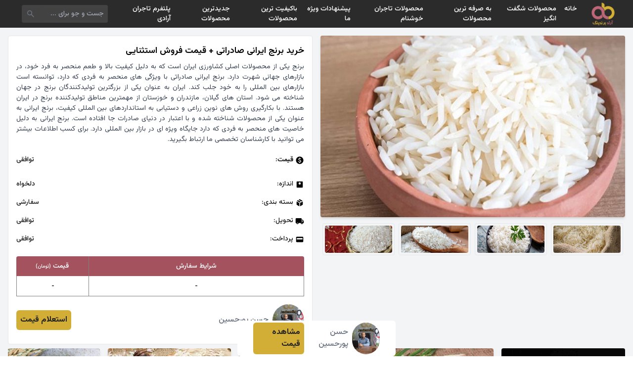

--- FILE ---
content_type: text/html; charset=UTF-8
request_url: https://shp.aradbranding.com/khryd-brng-ayrany-sadraty-kymt-frosh-astthnayy
body_size: 15615
content:
<!DOCTYPE html>
<html lang="fa" dir="rtl">

<head>
    <meta charset="UTF-8">
    <meta name="viewport" content="width=device-width, initial-scale=1.0">
    <title>
        خرید برنج ایرانی صادراتی + قیمت فروش استثنایی امروز ۰۶ بهمن    </title>
    <meta name="description" content="خرید برنج ایرانی صادراتی + قیمت فروش استثنایی ، مقایسه قیمت خرید برنج ایرانی صادراتی + قیمت فروش استثنایی ، لیست قیمت خرید برنج ایرانی صادراتی + قیمت فروش استثنایی ، قیمت روز خرید برنج ایرانی صادراتی + قیمت فروش استثنایی ، مشخصات فنی خرید برنج ایرانی صادراتی + قیمت فروش استثنایی ، ارزانترین خرید برنج ایرانی صادراتی + قیمت فروش استثنایی ، تخفیف های خرید برنج ایرانی صادراتی + قیمت فروش استثنایی" />
    <link rel="canonical" href="https://shp.aradbranding.com/khryd-brng-ayrany-sadraty-kymt-frosh-astthnayy" />
    <link rel="manifest" href="https://shp.aradbranding.com/manifest.json">
    <link rel="stylesheet" href="https://shp.aradbranding.com/css/fontstyle.css">
    <link rel="stylesheet" href="https://shp.aradbranding.com/frontEnd/all.min.css" />
    <link href="https://shp.aradbranding.com/frontEnd/image/icons/fav.png" rel="shortcut icon" type="image/png">
    <link href="https://shp.aradbranding.com/frontEnd/image/icons/fav.png" rel="apple-touch-icon">
    <meta name="google-site-verification" content="oTPswEeelQwt8zsM0O8SgOIo7-xqsof-W9njJrc_8DY" />
    <meta name="robots" content="index, follow, max-image-preview:large, max-snippet:-1, max-video-preview:-1" />
    <meta name="theme-color" content="#d3ae37" />
    <link rel="stylesheet" href="https://shp.aradbranding.com/css/frontstyle.css?v=1769183647">    <link rel="preload" as="style" href="https://shp.aradbranding.com/build/assets/app-0jfN4PPA.css" /><link rel="stylesheet" href="https://shp.aradbranding.com/build/assets/app-0jfN4PPA.css" />    
    
    <script type="application/ld+json">
    {
        "@context": "https://schema.org",
        "@type": "Organization",
        "name": "آراد برندینگ",
        "alternateName": "Arad Branding",
        "url": "https://shp.aradbranding.com",
        "logo": "https://shp.aradbranding.com/frontEnd/image/aradbrandingdark.jpg",
        "description": "تجارتخانه آنلاین خرید و فروش عمده کالا. بهترین قیمت‌های روز بازار، تنوع محصولات، و خدمات حرفه‌ای برای تجار و بازرگانان",
        "contactPoint": [
            {
                "@type": "ContactPoint",
                "telephone": "+98-991-205-8604",
                "contactType": "customer service",
                "availableLanguage": ["Persian", "fa"],
                "areaServed": "IR"
            },
            {
                "@type": "ContactPoint",
                "telephone": "+98-991-298-1406",
                "contactType": "sales",
                "availableLanguage": ["Persian", "fa"],
                "areaServed": "IR"
            }
        ],
        "address": {
            "@type": "PostalAddress",
            "addressCountry": "IR",
            "addressLocality": "تهران"
        },
        "sameAs": [
            "https://instagram.com/aradbranding",
            "https://t.me/aradbranding",
            "https://linkedin.com/company/aradbranding"
        ]
    }
    </script>

    
    <script type="application/ld+json">
    {
        "@context": "https://schema.org",
        "@type": "WebSite",
        "name": "آراد برندینگ",
        "url": "https://shp.aradbranding.com",
        "potentialAction": {
            "@type": "SearchAction",
            "target": {
                "@type": "EntryPoint",
                "urlTemplate": "https://shp.aradbranding.com/search?q={search_term_string}"
            },
            "query-input": "required name=search_term_string"
        }
    }
    </script>
    
        
        <script type="application/ld+json">
    {
        "@context": "https://schema.org/",
        "@type": "Product",
        "name": "خرید برنج ایرانی صادراتی + قیمت فروش استثنایی",
        "image": {
            "@type": "ImageObject",
            "url": "https://shp.aradbranding.com/images/2024/03/1709808928_d5dbf93f-a667-40b6-801e-fa711295dc39_11zon.jpeg",
            "contentUrl": "https://shp.aradbranding.com/images/2024/03/1709808928_d5dbf93f-a667-40b6-801e-fa711295dc39_11zon.jpeg"
        },
        "description": "برنج یکی از محصولات اصلی کشاورزی ایران است که به دلیل کیفیت بالا و طعم منحصر به فرد خود، در بازارهای جهانی شهرت دارد. برنج ایرانی صادراتی با ویژگی های منحصر به فردی که دارد، توانسته است بازارهای بین المللی را به خود جلب کند. ایران به عنوان یکی از بزرگترین تولیدکنندگان برنج در جهان شناخته می شود. استان های گیلان، مازندران و خوزستان از مهمترین مناطق تولیدکننده برنج در ایران هستند. با بکارگیری روش های نوین زراعی و دستیابی به استانداردهای بین المللی کیفیت، برنج ایرانی به عنوان یکی از محصولات شناخته شده و با اعتبار در دنیای صادرات جا افتاده است. برنج ایرانی به دلیل خاصیت های منحصر به فردی که دارد جایگاه ویژه ای در بازار بین المللی دارد. برای کسب اطلاعات بیشتر می توانید با کارشناسان تخصصی ما ارتباط بگیرید.",
        "sku": "3834",
        "url": "https://shp.aradbranding.com/khryd-brng-ayrany-sadraty-kymt-frosh-astthnayy",
                "brand": {
            "@type": "Brand",
            "name": "حسن پورحسین"
        },
                            }
    </script>

    
    <script type="application/ld+json">
    {
        "@context": "https://schema.org",
        "@type": "BreadcrumbList",
        "itemListElement": [
            {
                "@type": "ListItem",
                "position": 1,
                "name": "خانه",
                "item": "https://shp.aradbranding.com"
            }
                        ,
            {
                "@type": "ListItem",
                "position": 2,
                "name": "برنج",
                "item": "https://shp.aradbranding.com/category/برنج"
            }
                        ,
            {
                "@type": "ListItem",
                "position": 3,
                "name": "خرید برنج ایرانی صادراتی + قیمت فروش استثنایی"
            }
        ]
    }
    </script>
</head>

<body>
        <!-- هدر -->
    <header class="w-full h-14 flex items-center bg-[#2b2b2b] fixed p-2 md:px-8 right-0 top-0 z-50">
        <!-- لوگو -->
        <a href="/" class="w-1/6 md:w-fit flex justify-center items-center">
            <img src="https://aradbranding.com/fa/assets/frontend/images/arad-logo.png" alt="logo" width="60"
                height="60" class="p-1">
        </a>

        <!-- منو دسکتاپ -->
        <div class="w-10/12 justify-start items-center px-4 hidden md:block">
            <ul class="flex text-sm font-medium text-white">
                <li class="p-2 hover:text-yellow-500">
                    <a rel="nofollow" href="https://shp.aradbranding.com">خانه</a>
                </li>


            </li>
            <li class="p-2 hover:text-yellow-500">
                <a rel="nofollow" href="https://shp.aradbranding.com/search?query=%D8%A7%D8%B3%D8%AA%D8%AB%D9%86%D8%A7%DB%8C%DB%8C">محصولات شگفت انگیز</a>
            </li>
            
                
                <li class="p-2 hover:text-yellow-500">
                    <a rel="nofollow" href="https://shp.aradbranding.com/search?query=%D8%A8%D9%87+%D8%B5%D8%B1%D9%81%D9%87">به صرفه ترین محصولات  </a>
                </li>
    
                <li class="p-2 hover:text-yellow-500">
                    <a rel="nofollow" href="https://shp.aradbranding.com/search?query=%D8%A8%D8%A7%D9%88%D8%B1+%D9%86%DA%A9%D8%B1%D8%AF%D9%86%DB%8C">محصولات تاجران خوشنام</a>
                </li>
    
                <li class="p-2 hover:text-yellow-500">
                    <a rel="nofollow" href="https://shp.aradbranding.com/search?query=%D9%88%DB%8C%DA%98%D9%87">پیشنهادات ویژه ما</a>
                </li>
    
                <li class="p-2 hover:text-yellow-500"><a rel="nofollow"
                        href="https://shp.aradbranding.com/search?query=%D8%A8%D8%A7%DA%A9%DB%8C%D9%81%DB%8C%D8%AA">باکیفیت ترین محصولات</a>
                </li>
    
    
                <li class="p-2 hover:text-yellow-500">
                    <a rel="nofollow" href="https://shp.aradbranding.com/search?query=%D8%AC%D8%AF%DB%8C%D8%AF">جدیدترین محصولات</a>
                </li>

                <li class="p-2 hover:text-yellow-500">
                    <a rel="nofollow" href="https://shp.aradbranding.com/consultant/login">پلتفرم تاجران آرادی</a>
                </li>
            </ul>
        </div>

        <!-- سرچ بار -->
        <div class="w-9/12 h-full flex md:w-2/12 items-center pr-2 pl-3">
            <form method="get" action="/search"
                class="w-full h-9 flex items-center bg-[#424242] rounded">
                <input type="text" id="search" name="query" placeholder="جست و جو برای ..."
                    class="w-full h-full items-center text-sm text-white p-2 bg-[#424242] rounded outline-none">
                <button type="submit" class="w-9 h-9 flex items-center px-2">
                    <svg xmlns="http://www.w3.org/2000/svg" height="24" viewBox="0 -960 960 960" width="24"
                        fill='#6b7280'>
                        <path
                            d="M384.035-336Q284-336 214-406t-70-170q0-100 70-170t170-70q100 0 170 70t70 170.035q0 40.381-12.5 76.173T577-434l214 214q11 11 11 25t-11 25q-11 11-25.5 11T740-170L526-383q-30 22-65.792 34.5T384.035-336ZM384-408q70 0 119-49t49-119q0-70-49-119t-119-49q-70 0-119 49t-49 119q0 70 49 119t119 49Z" />
                    </svg>
                </button>
            </form>
        </div>

        <!-- منو برگر -->
        <div class="w-1/12 md:w-5/12 flex md:hidden justify-end">
            <div class="menu-burger">
                <div class="burger-inner"></div>
            </div>
        </div>
    </header>

    <!-- منو موبایلی -->
    <div class="menu w-full bg-white p-4" style="z-index: 99">
        <ul class="w-full text-center text-sm font-medium text-black">
            <li class="p-2 hover:text-yellow-500 border-b border-gray-300 border-dashed">
                <a rel="nofollow" href="https://shp.aradbranding.com">خانه</a>
            </li>
             
            <li class="p-2 hover:text-yellow-500 border-b border-gray-300 border-dashed">
                <a rel="nofollow" href="https://shp.aradbranding.com/search?query=%D8%A7%D8%B3%D8%AA%D8%AB%D9%86%D8%A7%DB%8C%DB%8C">محصولات شگفت انگیز</a>
            </li>
            
            
            <li class="p-2 hover:text-yellow-500 border-b border-gray-300 border-dashed">
                <a rel="nofollow" href="https://shp.aradbranding.com/search?query=%D8%A8%D9%87+%D8%B5%D8%B1%D9%81%D9%87">به صرفه ترین محصولات  </a>
            </li>

            <li class="p-2 hover:text-yellow-500 border-b border-gray-300 border-dashed">
                <a rel="nofollow" href="https://shp.aradbranding.com/search?query=%D8%A8%D8%A7%D9%88%D8%B1+%D9%86%DA%A9%D8%B1%D8%AF%D9%86%DB%8C">محصولات تاجران خوشنام</a>
            </li>

            <li class="p-2 hover:text-yellow-500 border-b border-gray-300 border-dashed">
                <a rel="nofollow" href="https://shp.aradbranding.com/search?query=%D9%88%DB%8C%DA%98%D9%87">پیشنهادات ویژه ما</a>
            </li>

            <li class="p-2 hover:text-yellow-500 border-b border-gray-300 border-dashed"><a rel="nofollow"
                    href="https://shp.aradbranding.com/search?query=%D8%A8%D8%A7%DA%A9%DB%8C%D9%81%DB%8C%D8%AA">باکیفیت ترین محصولات</a>
            </li>


            <li class="p-2 hover:text-yellow-500 border-b border-gray-300 border-dashed">
                <a rel="nofollow" href="https://shp.aradbranding.com/search?query=%D8%AC%D8%AF%DB%8C%D8%AF">جدیدترین محصولات</a>
            </li>

            <li class="p-2 hover:text-yellow-500 border-b border-gray-300 border-dashed">
                <a rel="nofollow" href="https://shp.aradbranding.com/consultant/login">پلتفرم تاجران آرادی</a>
            </li>
        </ul>
    </div>

        
    <main role="main" class="min-h-screen bg-gray-100 mt-14 p-4">

        
        <article itemscope itemtype="https://schema.org/Product" class="w-full flex flex-wrap">
            
            <div class="w-full md:w-1/2 p-0 md:pl-2">
                
                <figure class="w-full h-[35vh] md:h-[51vh]" itemprop="image" itemscope itemtype="https://schema.org/ImageObject">
                    <img src="https://shp.aradbranding.com/images/2024/03/1709808928_d5dbf93f-a667-40b6-801e-fa711295dc39_11zon.jpeg" 
                         alt="خرید برنج ایرانی صادراتی + قیمت فروش استثنایی" 
                         id="product_main_image"
                         itemprop="url contentUrl"
                         class="w-full h-full object-cover rounded shadow-md">
                    <meta itemprop="caption" content="خرید برنج ایرانی صادراتی + قیمت فروش استثنایی">
                </figure>

                
                <nav aria-label="گالری تصاویر محصول" class="w-full h-[10vh] flex justify-center items-start mt-3 overflow-x-auto">
                                            <figure class="h-[90%] aspect-square border border-gray-200 rounded p-1 mx-1 cursor-pointer">
                            <img onclick="changeMainImage(this)" 
                                 src="https://shp.aradbranding.com/images/2024/03/1709808928_3884495_11zon.jpg" 
                                 alt="تصویر 1 از خرید برنج ایرانی صادراتی + قیمت فروش استثنایی"
                                 class="w-full h-full object-cover rounded" 
                                 loading="lazy" 
                                 decoding="async">
                        </figure>
                                            <figure class="h-[90%] aspect-square border border-gray-200 rounded p-1 mx-1 cursor-pointer">
                            <img onclick="changeMainImage(this)" 
                                 src="https://shp.aradbranding.com/images/2024/03/1709808928_4546066_11zon.jpg" 
                                 alt="تصویر 2 از خرید برنج ایرانی صادراتی + قیمت فروش استثنایی"
                                 class="w-full h-full object-cover rounded" 
                                 loading="lazy" 
                                 decoding="async">
                        </figure>
                                            <figure class="h-[90%] aspect-square border border-gray-200 rounded p-1 mx-1 cursor-pointer">
                            <img onclick="changeMainImage(this)" 
                                 src="https://shp.aradbranding.com/images/2024/03/1709808928_برنجایرانی.jpg" 
                                 alt="تصویر 3 از خرید برنج ایرانی صادراتی + قیمت فروش استثنایی"
                                 class="w-full h-full object-cover rounded" 
                                 loading="lazy" 
                                 decoding="async">
                        </figure>
                                            <figure class="h-[90%] aspect-square border border-gray-200 rounded p-1 mx-1 cursor-pointer">
                            <img onclick="changeMainImage(this)" 
                                 src="https://shp.aradbranding.com/images/2024/03/1709808928_عوارض-برنج-هندی(1).jpeg" 
                                 alt="تصویر 4 از خرید برنج ایرانی صادراتی + قیمت فروش استثنایی"
                                 class="w-full h-full object-cover rounded" 
                                 loading="lazy" 
                                 decoding="async">
                        </figure>
                                    </nav>
            </div>

            
            <section class="w-full md:w-1/2 p-0 md:pr-2 md:m-0">
                <div class="w-full bg-white border border-gray-200 rounded p-4 mb-2">
                    
                    <header>
                        <h1 class="text-lg text-black font-semibold mb-2" itemprop="name">خرید برنج ایرانی صادراتی + قیمت فروش استثنایی</h1>
                    </header>
                    <p class="text-[14px] text-gray-700 text-justify font-[400]" itemprop="description">برنج یکی از محصولات اصلی کشاورزی ایران است که به دلیل کیفیت بالا و طعم منحصر به فرد خود، در بازارهای جهانی شهرت دارد. برنج ایرانی صادراتی با ویژگی های منحصر به فردی که دارد، توانسته است بازارهای بین المللی را به خود جلب کند. ایران به عنوان یکی از بزرگترین تولیدکنندگان برنج در جهان شناخته می شود. استان های گیلان، مازندران و خوزستان از مهمترین مناطق تولیدکننده برنج در ایران هستند. با بکارگیری روش های نوین زراعی و دستیابی به استانداردهای بین المللی کیفیت، برنج ایرانی به عنوان یکی از محصولات شناخته شده و با اعتبار در دنیای صادرات جا افتاده است. برنج ایرانی به دلیل خاصیت های منحصر به فردی که دارد جایگاه ویژه ای در بازار بین المللی دارد. برای کسب اطلاعات بیشتر می توانید با کارشناسان تخصصی ما ارتباط بگیرید.</p>
                    <meta itemprop="sku" content="3834">
                    <link itemprop="url" href="https://shp.aradbranding.com/khryd-brng-ayrany-sadraty-kymt-frosh-astthnayy">


                    
                                        <div class="w-full flex mt-3 justify-between items-center border-gray-300 text-[14px] md:text-[14px] ext-aradFontDark py-2">
                        <div class="flex items-center">
                            <svg xmlns="http://www.w3.org/2000/svg" height="18" viewBox="0 -960 960 960" width="18" aria-hidden="true">
                                <path d="M444-200h70v-50q50-9 86-39t36-89q0-42-24-77t-96-61q-60-20-83-35t-23-41q0-26 18.5-41t53.5-15q32 0 50 15.5t26 38.5l64-26q-11-35-40.5-61T516-710v-50h-70v50q-50 11-78 44t-28 74q0 47 27.5 76t86.5 50q63 23 87.5 41t24.5 47q0 33-23.5 48.5T486-314q-33 0-58.5-20.5T390-396l-66 26q14 48 43.5 77.5T444-252v52Zm36 120q-83 0-156-31.5T197-197q-54-54-85.5-127T80-480q0-83 31.5-156T197-763q54-54 127-85.5T480-880q83 0 156 31.5T763-763q54 54 85.5 127T880-480q0 83-31.5 156T763-197q-54 54-127 85.5T480-80Z" />
                            </svg>
                            <p class="pr-1">قیمت:</p>
                        </div>
                        <span id="product-price" class="text-aradFontDark product-price">
                            توافقی                        </span>
                                            </div>


                    
                    <dl class="w-full mt-3">
                        
                        <div class="w-full flex justify-between items-center text-[14px] md:text-[14px] text-aradFontDark py-2">
                            <dt class="flex items-center">
                                <svg xmlns="http://www.w3.org/2000/svg" height="18" viewBox="0 -960 960 960" width="18" aria-hidden="true">
                                    <path d="M480-480q50 0 85-35t35-85q0-50-35-85t-85-35q-50 0-85 35t-35 85q0 50 35 85t85 35Zm-66-102q-8 0-13-5t-5-13q0-8 5-13t13-5q8 0 13 5t5 13q0 8-5 13t-13 5Zm66 0q-8 0-13-5t-5-13q0-8 5-13t13-5q8 0 13 5t5 13q0 8-5 13t-13 5Zm66 0q-8 0-13-5t-5-13q0-8 5-13t13-5q8 0 13 5t5 13q0 8-5 13t-13 5ZM216-144q-29.7 0-50.85-21.15Q144-186.3 144-216v-528q0-29.7 21.15-50.85Q186.3-816 216-816h528q29.7 0 50.85 21.15Q816-773.7 816-744v528q0 29.7-21.15 50.85Q773.7-144 744-144H216Z" />
                                </svg>
                                <span class="pr-1">اندازه:</span>
                            </dt>
                            <dd id="product-size" class="product-size">دلخواه</dd>
                        </div>
                        
                        
                        <div class="w-full flex justify-between items-center text-[14px] md:text-[14px] text-aradFontDark py-2">
                            <dt class="flex items-center">
                                <svg xmlns="http://www.w3.org/2000/svg" height="18" viewBox="0 -960 960 960" width="18" aria-hidden="true">
                                    <path d="M444-105v-354L144-632v312q0 20 9.5 36t26.5 26l264 153Zm72 0 264-153q17-10 26.5-26t9.5-36v-312L516-459v354Zm152-526 118-68-270-155q-17-10-36-10t-36 10l-81 47 305 176ZM480-522l117-67-307-177-117 68 307 176Z" />
                                </svg>
                                <span class="pr-1">بسته‌ بندی:</span>
                            </dt>
                            <dd class="text-aradFontDark">سفارشی</dd>
                        </div>

                        
                        <div class="w-full flex justify-between items-center text-[14px] md:text-[14px] text-aradFontDark py-2">
                            <dt class="flex items-center">
                                <svg xmlns="http://www.w3.org/2000/svg" height="18" viewBox="0 -960 960 960" width="18" aria-hidden="true">
                                    <path d="M240-160q-50 0-85-35t-35-85H40v-440q0-33 23.5-56.5T120-800h560v160h120l120 160v200h-80q0 50-35 85t-85 35q-50 0-85-35t-35-85H360q0 50-35 85t-85 35Zm0-80q17 0 28.5-11.5T280-280q0-17-11.5-28.5T240-320q-17 0-28.5 11.5T200-280q0 17 11.5 28.5T240-240Zm480 0q17 0 28.5-11.5T760-280q0-17-11.5-28.5T720-320q-17 0-28.5 11.5T680-280q0 17 11.5 28.5T720-240Zm-40-200h170l-90-120h-80v120Z" />
                                </svg>
                                <span class="pr-1">تحویل:</span>
                            </dt>
                            <dd class="text-aradFontDark">توافقی</dd>
                        </div>

                        
                        <div class="w-full flex justify-between items-center text-[14px] md:text-[14px] text-aradFontDark py-2">
                            <dt class="flex items-center">
                                <svg xmlns="http://www.w3.org/2000/svg" height="18" viewBox="0 -960 960 960" width="18" aria-hidden="true">
                                    <path d="M168-192q-29 0-50.5-21.5T96-264v-432q0-29 21.5-50.5T168-768h624q30 0 51 21.5t21 50.5v432q0 29-21 50.5T792-192H168Zm0-288h624v-144H168v144Z" />
                                </svg>
                                <span class="pr-1">پرداخت:</span>
                            </dt>
                            <dd class="text-aradFontDark">توافقی</dd>
                        </div>
                    </dl>

                    <table class="w-full mt-4 table-auto whitespace-no-wrap">
                        <thead>
                            <tr class="w-full flex">
                                <th
                                    class="w-9/12 h-10 flex justify-center items-center font-medium text-white text-[14px] bg-[#a5525f] rounded-tr border-l border-[#808080]">
                                    شرایط سفارش</th>
                                <th
                                    class="w-3/12 h-10 flex justify-center items-center font-medium text-white text-[14px] bg-[#a5525f] rounded-tl">
                                    قیمت <span class="text-[10px] mr-1"> (تومان)</span></th>
                            </tr>
                        </thead>
                        <tbody>
                                                            <tr class="w-full flex border border-t-0 border-[#808080] odd:bg-white even:bg-[#eee]">
                                    <td
                                        class="w-9/12 h-10 flex justify-center items-center text-[12px] text-black border-l border-[#808080]">
                                        -</td>
                                    <td class="w-3/12 h-10 flex justify-center items-center text-[12px] text-black"> -
                                    </td>
                                </tr>
                            

                        </tbody>
                    </table>

                    
                                                                <footer class="w-full flex justify-between items-center mt-4" itemprop="brand" itemscope itemtype="https://schema.org/Brand">
                            <div class="flex justify-center items-center gap-2">
                                <a href="https://shp.aradbranding.com/consultant/779"
                                    rel="noopener noreferrer nofollow">
                                    <img class="w-16 h-16 object-cover rounded-full"
                                        src="https://shp.aradbranding.com/images/consultant/1750834961_1747469581_New Project.jpg"
                                        alt="حسن پورحسین" 
                                        itemprop="logo"
                                        loading="lazy" decoding="async">
                                </a>
                                <div class="text-right font-medium pr-2">
                                    <a href="https://shp.aradbranding.com/consultant/779"
                                        class="text-[16px] text-gray-500"
                                        itemprop="name">حسن پورحسین</a>
                                </div>
                            </div>
                            <a class="bg-aradDirtyGold text-aradFontDark py-2 px-2 rounded-md font-bold"
                                href="https://shp.aradbranding.com/consultant/779">استعلام قیمت</a>
                        </footer>
                                    </div>
            </section>
        </article>



        
        <aside aria-label="محصولات مرتبط" class="w-full">
            <h2 class="sr-only">محصولات مشابه</h2>
            <!-- نمایش موبایل: Grid 2 ستونه -->
            <div class="grid grid-cols-2 gap-4 md:hidden">
                                    <div class="w-full">
                        <div class="w-full flex flex-col relative bg-white rounded shadow-md hover:shadow-lg transition-all">
                            <a href="https://shp.aradbranding.com/kymt-khryd-brng-tarm-shmal-ba-frosh-aamdh" rel="noopener noreferrer nofollow">
                                <img src="https://shp.aradbranding.com/images/2024/03/1709634685_برنج-طارم-هاشمی-min (1).jpg" alt="قیمت خرید برنج طارم شمال با فروش عمده"
                                    class="w-full aspect-square rounded-t object-cover object-top">
                            </a>
                            <a href="https://shp.aradbranding.com/kymt-khryd-brng-tarm-shmal-ba-frosh-aamdh" class="w-full font-medium p-2 text-right">
                                <h3 class="text-[14px] text-clip">قیمت خرید برنج طارم شمال با فروش عمده</h3>
                            </a>

                                                            <div class="w-full flex flex-wrap justify-center px-2 pb-1 rounded-md">
                                    <div class="w-full flex justify-center items-center pb-1">
                                        <a href="https://shp.aradbranding.com/kymt-khryd-brng-tarm-shmal-ba-frosh-aamdh" rel="noopener noreferrer nofollow"
                                            class="w-full text-center bg-aradDirtyGold text-aradDark text-[12px] p-2 rounded-md">مشاهده قیمت</a>
                                    </div>
                                </div>
                                                        
                            
                            <div class="w-full flex justify-center items-center mb-2">
                                                                    <a href="https://shp.aradbranding.com/tag/brng-tarm"
                                        class="text-[12px] md:text-[14px] text-gray-500 font-medium hover:text-aradPink transition-colors">
                                        برنج طارم
                                    </a>
                                                            </div>
                        </div>
                    </div>
                                    <div class="w-full">
                        <div class="w-full flex flex-col relative bg-white rounded shadow-md hover:shadow-lg transition-all">
                            <a href="https://shp.aradbranding.com/kymt-khryd-brng-lngan-asfhan-ba-frosh-aamdh" rel="noopener noreferrer nofollow">
                                <img src="https://shp.aradbranding.com/images/2024/03/1709640712_n00474939-b_11zon.jpg" alt="قیمت خرید برنج لنجان اصفهان با فروش عمده"
                                    class="w-full aspect-square rounded-t object-cover object-top">
                            </a>
                            <a href="https://shp.aradbranding.com/kymt-khryd-brng-lngan-asfhan-ba-frosh-aamdh" class="w-full font-medium p-2 text-right">
                                <h3 class="text-[14px] text-clip">قیمت خرید برنج لنجان اصفهان با فروش عمده</h3>
                            </a>

                                                            <div class="w-full flex flex-wrap justify-center px-2 pb-1 rounded-md">
                                    <div class="w-full flex justify-center items-center pb-1">
                                        <a href="https://shp.aradbranding.com/kymt-khryd-brng-lngan-asfhan-ba-frosh-aamdh" rel="noopener noreferrer nofollow"
                                            class="w-full text-center bg-aradDirtyGold text-aradDark text-[12px] p-2 rounded-md">مشاهده قیمت</a>
                                    </div>
                                </div>
                                                        
                            
                            <div class="w-full flex justify-center items-center mb-2">
                                                                    <a href="https://shp.aradbranding.com/tag/brng-lngan"
                                        class="text-[12px] md:text-[14px] text-gray-500 font-medium hover:text-aradPink transition-colors">
                                        برنج لنجان
                                    </a>
                                                            </div>
                        </div>
                    </div>
                                    <div class="w-full">
                        <div class="w-full flex flex-col relative bg-white rounded shadow-md hover:shadow-lg transition-all">
                            <a href="https://shp.aradbranding.com/khryd-o-kymt-brng-hashmy-gylan-frosh-aamdh" rel="noopener noreferrer nofollow">
                                <img src="https://shp.aradbranding.com/images/2024/03/1709641710_1_11zon (1).jpg" alt="خرید و قیمت برنج هاشمی گیلان + فروش عمده"
                                    class="w-full aspect-square rounded-t object-cover object-top">
                            </a>
                            <a href="https://shp.aradbranding.com/khryd-o-kymt-brng-hashmy-gylan-frosh-aamdh" class="w-full font-medium p-2 text-right">
                                <h3 class="text-[14px] text-clip">خرید و قیمت برنج هاشمی گیلان + فروش عمده</h3>
                            </a>

                                                            <div class="w-full flex flex-wrap justify-center px-2 pb-1 rounded-md">
                                    <div class="w-full flex justify-center items-center pb-1">
                                        <a href="https://shp.aradbranding.com/khryd-o-kymt-brng-hashmy-gylan-frosh-aamdh" rel="noopener noreferrer nofollow"
                                            class="w-full text-center bg-aradDirtyGold text-aradDark text-[12px] p-2 rounded-md">مشاهده قیمت</a>
                                    </div>
                                </div>
                                                        
                            
                            <div class="w-full flex justify-center items-center mb-2">
                                                                    <a href="https://shp.aradbranding.com/tag/برنج هاشمی"
                                        class="text-[12px] md:text-[14px] text-gray-500 font-medium hover:text-aradPink transition-colors">
                                        برنج هاشمی
                                    </a>
                                                            </div>
                        </div>
                    </div>
                                    <div class="w-full">
                        <div class="w-full flex flex-col relative bg-white rounded shadow-md hover:shadow-lg transition-all">
                            <a href="https://shp.aradbranding.com/khryd-o-kymt-brng-aanbrbo-khozstan-frosh-sadraty" rel="noopener noreferrer nofollow">
                                <img src="https://shp.aradbranding.com/images/2024/03/1709642859_27049b9d4971ccaa9e36beee31a44fd2_11zon.jpg" alt="خرید و قیمت برنج عنبربو خوزستان + فروش صادراتی"
                                    class="w-full aspect-square rounded-t object-cover object-top">
                            </a>
                            <a href="https://shp.aradbranding.com/khryd-o-kymt-brng-aanbrbo-khozstan-frosh-sadraty" class="w-full font-medium p-2 text-right">
                                <h3 class="text-[14px] text-clip">خرید و قیمت برنج عنبربو خوزستان + فروش صادراتی</h3>
                            </a>

                                                            <div class="w-full flex flex-wrap justify-center px-2 pb-1 rounded-md">
                                    <div class="w-full flex justify-center items-center pb-1">
                                        <a href="https://shp.aradbranding.com/khryd-o-kymt-brng-aanbrbo-khozstan-frosh-sadraty" rel="noopener noreferrer nofollow"
                                            class="w-full text-center bg-aradDirtyGold text-aradDark text-[12px] p-2 rounded-md">مشاهده قیمت</a>
                                    </div>
                                </div>
                                                        
                            
                            <div class="w-full flex justify-center items-center mb-2">
                                                                    <a href="https://shp.aradbranding.com/tag/brng-aanbrbo"
                                        class="text-[12px] md:text-[14px] text-gray-500 font-medium hover:text-aradPink transition-colors">
                                        برنج عنبر بو
                                    </a>
                                                            </div>
                        </div>
                    </div>
                                    <div class="w-full">
                        <div class="w-full flex flex-col relative bg-white rounded shadow-md hover:shadow-lg transition-all">
                            <a href="https://shp.aradbranding.com/kymt-khryd-brng-ayrany-glstan-ba-frosh-aamdh" rel="noopener noreferrer nofollow">
                                <img src="https://shp.aradbranding.com/images/2024/03/1709646222_20240305_170803_910050743.jpg" alt="قیمت خرید برنج ایرانی گلستان با فروش عمده"
                                    class="w-full aspect-square rounded-t object-cover object-top">
                            </a>
                            <a href="https://shp.aradbranding.com/kymt-khryd-brng-ayrany-glstan-ba-frosh-aamdh" class="w-full font-medium p-2 text-right">
                                <h3 class="text-[14px] text-clip">قیمت خرید برنج ایرانی گلستان با فروش عمده</h3>
                            </a>

                                                            <div class="w-full flex flex-wrap justify-center px-2 pb-1 rounded-md">
                                    <div class="w-full flex justify-center items-center pb-1">
                                        <a href="https://shp.aradbranding.com/kymt-khryd-brng-ayrany-glstan-ba-frosh-aamdh" rel="noopener noreferrer nofollow"
                                            class="w-full text-center bg-aradDirtyGold text-aradDark text-[12px] p-2 rounded-md">مشاهده قیمت</a>
                                    </div>
                                </div>
                                                        
                            
                            <div class="w-full flex justify-center items-center mb-2">
                                                                    <a href="https://shp.aradbranding.com/tag/brng-ayrany"
                                        class="text-[12px] md:text-[14px] text-gray-500 font-medium hover:text-aradPink transition-colors">
                                        برنج ایرانی
                                    </a>
                                                            </div>
                        </div>
                    </div>
                                    <div class="w-full">
                        <div class="w-full flex flex-col relative bg-white rounded shadow-md hover:shadow-lg transition-all">
                            <a href="https://shp.aradbranding.com/khryd-o-kymt-brng-khoh-ay-glstan-frosh-aamdh" rel="noopener noreferrer nofollow">
                                <img src="https://shp.aradbranding.com/images/2024/03/1709717421_1 (2).jpg" alt="خرید و قیمت برنج قهوه ای گلستان + فروش عمده"
                                    class="w-full aspect-square rounded-t object-cover object-top">
                            </a>
                            <a href="https://shp.aradbranding.com/khryd-o-kymt-brng-khoh-ay-glstan-frosh-aamdh" class="w-full font-medium p-2 text-right">
                                <h3 class="text-[14px] text-clip">خرید و قیمت برنج قهوه ای گلستان + فروش عمده</h3>
                            </a>

                                                            <div class="w-full flex flex-wrap justify-center px-2 pb-1 rounded-md">
                                    <div class="w-full flex justify-center items-center pb-1">
                                        <a href="https://shp.aradbranding.com/khryd-o-kymt-brng-khoh-ay-glstan-frosh-aamdh" rel="noopener noreferrer nofollow"
                                            class="w-full text-center bg-aradDirtyGold text-aradDark text-[12px] p-2 rounded-md">مشاهده قیمت</a>
                                    </div>
                                </div>
                                                        
                            
                            <div class="w-full flex justify-center items-center mb-2">
                                                                    <a href="https://shp.aradbranding.com/tag/brng-khoh-ay"
                                        class="text-[12px] md:text-[14px] text-gray-500 font-medium hover:text-aradPink transition-colors">
                                        برنج قهوه ای
                                    </a>
                                                            </div>
                        </div>
                    </div>
                                    <div class="w-full">
                        <div class="w-full flex flex-col relative bg-white rounded shadow-md hover:shadow-lg transition-all">
                            <a href="https://shp.aradbranding.com/khryd-o-kymt-brng-sfyd-frosh-aamdh" rel="noopener noreferrer nofollow">
                                <img src="https://shp.aradbranding.com/images/2024/03/1709728209_New Project - 2024-03-06T155418.837.webp" alt="خرید و قیمت برنج سفید + فروش عمده"
                                    class="w-full aspect-square rounded-t object-cover object-top">
                            </a>
                            <a href="https://shp.aradbranding.com/khryd-o-kymt-brng-sfyd-frosh-aamdh" class="w-full font-medium p-2 text-right">
                                <h3 class="text-[14px] text-clip">خرید و قیمت برنج سفید + فروش عمده</h3>
                            </a>

                                                            <div class="w-full flex flex-wrap justify-center px-2 pb-1 rounded-md">
                                    <div class="w-full flex justify-center items-center pb-1">
                                        <a href="https://shp.aradbranding.com/khryd-o-kymt-brng-sfyd-frosh-aamdh" rel="noopener noreferrer nofollow"
                                            class="w-full text-center bg-aradDirtyGold text-aradDark text-[12px] p-2 rounded-md">مشاهده قیمت</a>
                                    </div>
                                </div>
                                                        
                            
                            <div class="w-full flex justify-center items-center mb-2">
                                                                    <a href="https://shp.aradbranding.com/tag/brng-ayrany"
                                        class="text-[12px] md:text-[14px] text-gray-500 font-medium hover:text-aradPink transition-colors">
                                        برنج ایرانی
                                    </a>
                                                            </div>
                        </div>
                    </div>
                                    <div class="w-full">
                        <div class="w-full flex flex-col relative bg-white rounded shadow-md hover:shadow-lg transition-all">
                            <a href="https://shp.aradbranding.com/kymt-khryd-brng-mhly-shmal-ba-frosh-aamdh" rel="noopener noreferrer nofollow">
                                <img src="https://shp.aradbranding.com/images/2024/03/1709730352_16743905112454_11zon (1).jpg" alt="قیمت خرید برنج محلی شمال با فروش عمده"
                                    class="w-full aspect-square rounded-t object-cover object-top">
                            </a>
                            <a href="https://shp.aradbranding.com/kymt-khryd-brng-mhly-shmal-ba-frosh-aamdh" class="w-full font-medium p-2 text-right">
                                <h3 class="text-[14px] text-clip">قیمت خرید برنج محلی شمال با فروش عمده</h3>
                            </a>

                                                            <div class="w-full flex flex-wrap justify-center px-2 pb-1 rounded-md">
                                    <div class="w-full flex justify-center items-center pb-1">
                                        <a href="https://shp.aradbranding.com/kymt-khryd-brng-mhly-shmal-ba-frosh-aamdh" rel="noopener noreferrer nofollow"
                                            class="w-full text-center bg-aradDirtyGold text-aradDark text-[12px] p-2 rounded-md">مشاهده قیمت</a>
                                    </div>
                                </div>
                                                        
                            
                            <div class="w-full flex justify-center items-center mb-2">
                                                                    <a href="https://shp.aradbranding.com/tag/brng-mhly"
                                        class="text-[12px] md:text-[14px] text-gray-500 font-medium hover:text-aradPink transition-colors">
                                        برنج محلی
                                    </a>
                                                            </div>
                        </div>
                    </div>
                                    <div class="w-full">
                        <div class="w-full flex flex-col relative bg-white rounded shadow-md hover:shadow-lg transition-all">
                            <a href="https://shp.aradbranding.com/khryd-o-kymt-brng-tarm-sadraty-frosh-sadraty" rel="noopener noreferrer nofollow">
                                <img src="https://shp.aradbranding.com/images/2024/03/1709731065_طرز-پخت-برنج-ایرانی-طارم-هاشمی-3-640x400.jpg" alt="خرید و قیمت برنج طارم صادراتی + فروش صادراتی"
                                    class="w-full aspect-square rounded-t object-cover object-top">
                            </a>
                            <a href="https://shp.aradbranding.com/khryd-o-kymt-brng-tarm-sadraty-frosh-sadraty" class="w-full font-medium p-2 text-right">
                                <h3 class="text-[14px] text-clip">خرید و قیمت برنج طارم صادراتی + فروش صادراتی</h3>
                            </a>

                                                            <div class="w-full flex flex-wrap justify-center px-2 pb-1 rounded-md">
                                    <div class="w-full flex justify-center items-center pb-1">
                                        <a href="https://shp.aradbranding.com/khryd-o-kymt-brng-tarm-sadraty-frosh-sadraty" rel="noopener noreferrer nofollow"
                                            class="w-full text-center bg-aradDirtyGold text-aradDark text-[12px] p-2 rounded-md">مشاهده قیمت</a>
                                    </div>
                                </div>
                                                        
                            
                            <div class="w-full flex justify-center items-center mb-2">
                                                                    <a href="https://shp.aradbranding.com/tag/brng-tarm"
                                        class="text-[12px] md:text-[14px] text-gray-500 font-medium hover:text-aradPink transition-colors">
                                        برنج طارم
                                    </a>
                                                            </div>
                        </div>
                    </div>
                                    <div class="w-full">
                        <div class="w-full flex flex-col relative bg-white rounded shadow-md hover:shadow-lg transition-all">
                            <a href="https://shp.aradbranding.com/khryd-o-kymt-brng-tarm-shmal-frosh-sadraty" rel="noopener noreferrer nofollow">
                                <img src="https://shp.aradbranding.com/images/2024/03/1709731821_berenj45263-1_11zon.jpg" alt="خرید و قیمت برنج طارم شمال + فروش صادراتی"
                                    class="w-full aspect-square rounded-t object-cover object-top">
                            </a>
                            <a href="https://shp.aradbranding.com/khryd-o-kymt-brng-tarm-shmal-frosh-sadraty" class="w-full font-medium p-2 text-right">
                                <h3 class="text-[14px] text-clip">خرید و قیمت برنج طارم شمال + فروش صادراتی</h3>
                            </a>

                                                            <div class="w-full flex flex-wrap justify-center px-2 pb-1 rounded-md">
                                    <div class="w-full flex justify-center items-center pb-1">
                                        <a href="https://shp.aradbranding.com/khryd-o-kymt-brng-tarm-shmal-frosh-sadraty" rel="noopener noreferrer nofollow"
                                            class="w-full text-center bg-aradDirtyGold text-aradDark text-[12px] p-2 rounded-md">مشاهده قیمت</a>
                                    </div>
                                </div>
                                                        
                            
                            <div class="w-full flex justify-center items-center mb-2">
                                                                    <a href="https://shp.aradbranding.com/tag/brng-tarm"
                                        class="text-[12px] md:text-[14px] text-gray-500 font-medium hover:text-aradPink transition-colors">
                                        برنج طارم
                                    </a>
                                                            </div>
                        </div>
                    </div>
                                    <div class="w-full">
                        <div class="w-full flex flex-col relative bg-white rounded shadow-md hover:shadow-lg transition-all">
                            <a href="https://shp.aradbranding.com/kymt-khryd-brng-aanbrbo-shoshtr-aamdh-bh-srfh-o-arzan" rel="noopener noreferrer nofollow">
                                <img src="https://shp.aradbranding.com/images/2024/03/1709731990_3 (1).jpg" alt="قیمت خرید برنج عنبربو شوشتر عمده به صرفه و ارزان"
                                    class="w-full aspect-square rounded-t object-cover object-top">
                            </a>
                            <a href="https://shp.aradbranding.com/kymt-khryd-brng-aanbrbo-shoshtr-aamdh-bh-srfh-o-arzan" class="w-full font-medium p-2 text-right">
                                <h3 class="text-[14px] text-clip">قیمت خرید برنج عنبربو شوشتر عمده به صرفه و ارزان</h3>
                            </a>

                                                            <div class="w-full flex flex-wrap justify-center px-2 pb-1 rounded-md">
                                    <div class="w-full flex justify-center items-center pb-1">
                                        <a href="https://shp.aradbranding.com/kymt-khryd-brng-aanbrbo-shoshtr-aamdh-bh-srfh-o-arzan" rel="noopener noreferrer nofollow"
                                            class="w-full text-center bg-aradDirtyGold text-aradDark text-[12px] p-2 rounded-md">مشاهده قیمت</a>
                                    </div>
                                </div>
                                                        
                            
                            <div class="w-full flex justify-center items-center mb-2">
                                                                    <a href="https://shp.aradbranding.com/tag/brng-aanbrbo"
                                        class="text-[12px] md:text-[14px] text-gray-500 font-medium hover:text-aradPink transition-colors">
                                        برنج عنبر بو
                                    </a>
                                                            </div>
                        </div>
                    </div>
                                    <div class="w-full">
                        <div class="w-full flex flex-col relative bg-white rounded shadow-md hover:shadow-lg transition-all">
                            <a href="https://shp.aradbranding.com/khryd-o-frosh-brng-dm-syah-shmal-ba-shrayt-fok-alaaadh" rel="noopener noreferrer nofollow">
                                <img src="https://shp.aradbranding.com/images/2024/03/1709732105_image - 2024-03-06T165154.302.webp" alt="خرید و فروش برنج دم سیاه شمال  با شرایط فوق العاده"
                                    class="w-full aspect-square rounded-t object-cover object-top">
                            </a>
                            <a href="https://shp.aradbranding.com/khryd-o-frosh-brng-dm-syah-shmal-ba-shrayt-fok-alaaadh" class="w-full font-medium p-2 text-right">
                                <h3 class="text-[14px] text-clip">خرید و فروش برنج دم سیاه شمال  با شرایط فوق العاده</h3>
                            </a>

                                                            <div class="w-full flex flex-wrap justify-center px-2 pb-1 rounded-md">
                                    <div class="w-full flex justify-center items-center pb-1">
                                        <a href="https://shp.aradbranding.com/khryd-o-frosh-brng-dm-syah-shmal-ba-shrayt-fok-alaaadh" rel="noopener noreferrer nofollow"
                                            class="w-full text-center bg-aradDirtyGold text-aradDark text-[12px] p-2 rounded-md">مشاهده قیمت</a>
                                    </div>
                                </div>
                                                        
                            
                            <div class="w-full flex justify-center items-center mb-2">
                                                                    <a href="https://shp.aradbranding.com/tag/brng-dm-syah"
                                        class="text-[12px] md:text-[14px] text-gray-500 font-medium hover:text-aradPink transition-colors">
                                        برنج دم سیاه
                                    </a>
                                                            </div>
                        </div>
                    </div>
                                    <div class="w-full">
                        <div class="w-full flex flex-col relative bg-white rounded shadow-md hover:shadow-lg transition-all">
                            <a href="https://shp.aradbranding.com/khryd-o-frosh-brng-shmal-maatr-ba-shrayt-fok-alaaadh" rel="noopener noreferrer nofollow">
                                <img src="https://shp.aradbranding.com/images/2024/03/1709732335_94058_11zon.jpg" alt="خرید و فروش برنج شمال معطر با شرایط فوق العاده"
                                    class="w-full aspect-square rounded-t object-cover object-top">
                            </a>
                            <a href="https://shp.aradbranding.com/khryd-o-frosh-brng-shmal-maatr-ba-shrayt-fok-alaaadh" class="w-full font-medium p-2 text-right">
                                <h3 class="text-[14px] text-clip">خرید و فروش برنج شمال معطر با شرایط فوق العاده</h3>
                            </a>

                                                            <div class="w-full flex flex-wrap justify-center px-2 pb-1 rounded-md">
                                    <div class="w-full flex justify-center items-center pb-1">
                                        <a href="https://shp.aradbranding.com/khryd-o-frosh-brng-shmal-maatr-ba-shrayt-fok-alaaadh" rel="noopener noreferrer nofollow"
                                            class="w-full text-center bg-aradDirtyGold text-aradDark text-[12px] p-2 rounded-md">مشاهده قیمت</a>
                                    </div>
                                </div>
                                                        
                            
                            <div class="w-full flex justify-center items-center mb-2">
                                                                    <a href="https://shp.aradbranding.com/tag/brng-shmal"
                                        class="text-[12px] md:text-[14px] text-gray-500 font-medium hover:text-aradPink transition-colors">
                                        برنج شمال
                                    </a>
                                                            </div>
                        </div>
                    </div>
                                    <div class="w-full">
                        <div class="w-full flex flex-col relative bg-white rounded shadow-md hover:shadow-lg transition-all">
                            <a href="https://shp.aradbranding.com/khryd-o-kymt-brng-shmal-shyrody-frosh-aamdh" rel="noopener noreferrer nofollow">
                                <img src="https://shp.aradbranding.com/images/2024/03/1709809892_برنج-شیرودی-780x405 (1).jpg" alt="خرید و قیمت برنج شمال شیرودی + فروش عمده"
                                    class="w-full aspect-square rounded-t object-cover object-top">
                            </a>
                            <a href="https://shp.aradbranding.com/khryd-o-kymt-brng-shmal-shyrody-frosh-aamdh" class="w-full font-medium p-2 text-right">
                                <h3 class="text-[14px] text-clip">خرید و قیمت برنج شمال شیرودی + فروش عمده</h3>
                            </a>

                                                            <div class="w-full flex flex-wrap justify-center px-2 pb-1 rounded-md">
                                    <div class="w-full flex justify-center items-center pb-1">
                                        <a href="https://shp.aradbranding.com/khryd-o-kymt-brng-shmal-shyrody-frosh-aamdh" rel="noopener noreferrer nofollow"
                                            class="w-full text-center bg-aradDirtyGold text-aradDark text-[12px] p-2 rounded-md">مشاهده قیمت</a>
                                    </div>
                                </div>
                                                        
                            
                            <div class="w-full flex justify-center items-center mb-2">
                                                                    <a href="https://shp.aradbranding.com/tag/brng-shyrody"
                                        class="text-[12px] md:text-[14px] text-gray-500 font-medium hover:text-aradPink transition-colors">
                                        برنج شیرودی
                                    </a>
                                                            </div>
                        </div>
                    </div>
                                    <div class="w-full">
                        <div class="w-full flex flex-col relative bg-white rounded shadow-md hover:shadow-lg transition-all">
                            <a href="https://shp.aradbranding.com/khryd-o-frosh-brng-tarm-ayrany-ba-shrayt-fok-alaaadh" rel="noopener noreferrer nofollow">
                                <img src="https://shp.aradbranding.com/images/2024/03/1709810511_283 (Custom).jpg" alt="خرید و فروش برنج طارم ایرانی با شرایط فوق العاده"
                                    class="w-full aspect-square rounded-t object-cover object-top">
                            </a>
                            <a href="https://shp.aradbranding.com/khryd-o-frosh-brng-tarm-ayrany-ba-shrayt-fok-alaaadh" class="w-full font-medium p-2 text-right">
                                <h3 class="text-[14px] text-clip">خرید و فروش برنج طارم ایرانی با شرایط فوق العاده</h3>
                            </a>

                                                            <div class="w-full flex flex-wrap justify-center px-2 pb-1 rounded-md">
                                    <div class="w-full flex justify-center items-center pb-1">
                                        <a href="https://shp.aradbranding.com/khryd-o-frosh-brng-tarm-ayrany-ba-shrayt-fok-alaaadh" rel="noopener noreferrer nofollow"
                                            class="w-full text-center bg-aradDirtyGold text-aradDark text-[12px] p-2 rounded-md">مشاهده قیمت</a>
                                    </div>
                                </div>
                                                        
                            
                            <div class="w-full flex justify-center items-center mb-2">
                                                                    <a href="https://shp.aradbranding.com/tag/brng-tarm"
                                        class="text-[12px] md:text-[14px] text-gray-500 font-medium hover:text-aradPink transition-colors">
                                        برنج طارم
                                    </a>
                                                            </div>
                        </div>
                    </div>
                                    <div class="w-full">
                        <div class="w-full flex flex-col relative bg-white rounded shadow-md hover:shadow-lg transition-all">
                            <a href="https://shp.aradbranding.com/kymt-khryd-brng-tarm-astkhoany-ba-frosh-aamdh" rel="noopener noreferrer nofollow">
                                <img src="https://shp.aradbranding.com/images/2024/03/1709810539_279 (Custom).jpg" alt="قیمت خرید برنج طارم استخوانی با فروش عمده"
                                    class="w-full aspect-square rounded-t object-cover object-top">
                            </a>
                            <a href="https://shp.aradbranding.com/kymt-khryd-brng-tarm-astkhoany-ba-frosh-aamdh" class="w-full font-medium p-2 text-right">
                                <h3 class="text-[14px] text-clip">قیمت خرید برنج طارم استخوانی با فروش عمده</h3>
                            </a>

                                                            <div class="w-full flex flex-wrap justify-center px-2 pb-1 rounded-md">
                                    <div class="w-full flex justify-center items-center pb-1">
                                        <a href="https://shp.aradbranding.com/kymt-khryd-brng-tarm-astkhoany-ba-frosh-aamdh" rel="noopener noreferrer nofollow"
                                            class="w-full text-center bg-aradDirtyGold text-aradDark text-[12px] p-2 rounded-md">مشاهده قیمت</a>
                                    </div>
                                </div>
                                                        
                            
                            <div class="w-full flex justify-center items-center mb-2">
                                                                    <a href="https://shp.aradbranding.com/tag/brng-tarm"
                                        class="text-[12px] md:text-[14px] text-gray-500 font-medium hover:text-aradPink transition-colors">
                                        برنج طارم
                                    </a>
                                                            </div>
                        </div>
                    </div>
                                    <div class="w-full">
                        <div class="w-full flex flex-col relative bg-white rounded shadow-md hover:shadow-lg transition-all">
                            <a href="https://shp.aradbranding.com/frosh-brng-fgr-shmal-kymt-khryd-bh-srfh" rel="noopener noreferrer nofollow">
                                <img src="https://shp.aradbranding.com/images/2024/03/1709970162_afce5a78679c7d0f39eb694c44e8d058.jpg" alt="فروش برنج فجر شمال + قیمت خرید به صرفه"
                                    class="w-full aspect-square rounded-t object-cover object-top">
                            </a>
                            <a href="https://shp.aradbranding.com/frosh-brng-fgr-shmal-kymt-khryd-bh-srfh" class="w-full font-medium p-2 text-right">
                                <h3 class="text-[14px] text-clip">فروش برنج فجر شمال + قیمت خرید به صرفه</h3>
                            </a>

                                                            <div class="w-full flex flex-wrap justify-center px-2 pb-1 rounded-md">
                                    <div class="w-full flex justify-center items-center pb-1">
                                        <a href="https://shp.aradbranding.com/frosh-brng-fgr-shmal-kymt-khryd-bh-srfh" rel="noopener noreferrer nofollow"
                                            class="w-full text-center bg-aradDirtyGold text-aradDark text-[12px] p-2 rounded-md">مشاهده قیمت</a>
                                    </div>
                                </div>
                                                        
                            
                            <div class="w-full flex justify-center items-center mb-2">
                                                                    <a href="https://shp.aradbranding.com/tag/brng-fgr"
                                        class="text-[12px] md:text-[14px] text-gray-500 font-medium hover:text-aradPink transition-colors">
                                        برنج فجر
                                    </a>
                                                            </div>
                        </div>
                    </div>
                                    <div class="w-full">
                        <div class="w-full flex flex-col relative bg-white rounded shadow-md hover:shadow-lg transition-all">
                            <a href="https://shp.aradbranding.com/khryd-o-kymt-brng-mmtaz-shmal-frosh-aamdh" rel="noopener noreferrer nofollow">
                                <img src="https://shp.aradbranding.com/images/2024/03/1709972772_4.jpg" alt="خرید و قیمت برنج ممتاز شمال + فروش عمده"
                                    class="w-full aspect-square rounded-t object-cover object-top">
                            </a>
                            <a href="https://shp.aradbranding.com/khryd-o-kymt-brng-mmtaz-shmal-frosh-aamdh" class="w-full font-medium p-2 text-right">
                                <h3 class="text-[14px] text-clip">خرید و قیمت برنج ممتاز شمال + فروش عمده</h3>
                            </a>

                                                            <div class="w-full flex flex-wrap justify-center px-2 pb-1 rounded-md">
                                    <div class="w-full flex justify-center items-center pb-1">
                                        <a href="https://shp.aradbranding.com/khryd-o-kymt-brng-mmtaz-shmal-frosh-aamdh" rel="noopener noreferrer nofollow"
                                            class="w-full text-center bg-aradDirtyGold text-aradDark text-[12px] p-2 rounded-md">مشاهده قیمت</a>
                                    </div>
                                </div>
                                                        
                            
                            <div class="w-full flex justify-center items-center mb-2">
                                                                    <a href="https://shp.aradbranding.com/tag/brng-mmtaz"
                                        class="text-[12px] md:text-[14px] text-gray-500 font-medium hover:text-aradPink transition-colors">
                                        برنج ممتاز
                                    </a>
                                                            </div>
                        </div>
                    </div>
                                    <div class="w-full">
                        <div class="w-full flex flex-col relative bg-white rounded shadow-md hover:shadow-lg transition-all">
                            <a href="https://shp.aradbranding.com/kymt-khryd-brng-fgr-sozny-frosh-oyzhh" rel="noopener noreferrer nofollow">
                                <img src="https://shp.aradbranding.com/images/2024/03/1709975358_4ba849bb5d5e0ca255a3348ec1dc0a28_11zon_11zon.webp" alt="قیمت خرید برنج فجر سوزنی + فروش ویژه"
                                    class="w-full aspect-square rounded-t object-cover object-top">
                            </a>
                            <a href="https://shp.aradbranding.com/kymt-khryd-brng-fgr-sozny-frosh-oyzhh" class="w-full font-medium p-2 text-right">
                                <h3 class="text-[14px] text-clip">قیمت خرید برنج فجر سوزنی + فروش ویژه</h3>
                            </a>

                                                            <div class="w-full flex flex-wrap justify-center px-2 pb-1 rounded-md">
                                    <div class="w-full flex justify-center items-center pb-1">
                                        <a href="https://shp.aradbranding.com/kymt-khryd-brng-fgr-sozny-frosh-oyzhh" rel="noopener noreferrer nofollow"
                                            class="w-full text-center bg-aradDirtyGold text-aradDark text-[12px] p-2 rounded-md">مشاهده قیمت</a>
                                    </div>
                                </div>
                                                        
                            
                            <div class="w-full flex justify-center items-center mb-2">
                                                                    <a href="https://shp.aradbranding.com/tag/brng-fgr"
                                        class="text-[12px] md:text-[14px] text-gray-500 font-medium hover:text-aradPink transition-colors">
                                        برنج فجر
                                    </a>
                                                            </div>
                        </div>
                    </div>
                                    <div class="w-full">
                        <div class="w-full flex flex-col relative bg-white rounded shadow-md hover:shadow-lg transition-all">
                            <a href="https://shp.aradbranding.com/khryd-brng-tarm-hashmy-kymt-frosh-astthnayy" rel="noopener noreferrer nofollow">
                                <img src="https://shp.aradbranding.com/images/2024/03/1709976942_158 (Custom).jpg" alt="خرید برنج طارم هاشمی + قیمت فروش استثنایی"
                                    class="w-full aspect-square rounded-t object-cover object-top">
                            </a>
                            <a href="https://shp.aradbranding.com/khryd-brng-tarm-hashmy-kymt-frosh-astthnayy" class="w-full font-medium p-2 text-right">
                                <h3 class="text-[14px] text-clip">خرید برنج طارم هاشمی + قیمت فروش استثنایی</h3>
                            </a>

                                                            <div class="w-full flex flex-wrap justify-center px-2 pb-1 rounded-md">
                                    <div class="w-full flex justify-center items-center pb-1">
                                        <a href="https://shp.aradbranding.com/khryd-brng-tarm-hashmy-kymt-frosh-astthnayy" rel="noopener noreferrer nofollow"
                                            class="w-full text-center bg-aradDirtyGold text-aradDark text-[12px] p-2 rounded-md">مشاهده قیمت</a>
                                    </div>
                                </div>
                                                        
                            
                            <div class="w-full flex justify-center items-center mb-2">
                                                                    <a href="https://shp.aradbranding.com/tag/brng-tarm"
                                        class="text-[12px] md:text-[14px] text-gray-500 font-medium hover:text-aradPink transition-colors">
                                        برنج طارم
                                    </a>
                                                            </div>
                        </div>
                    </div>
                                    <div class="w-full">
                        <div class="w-full flex flex-col relative bg-white rounded shadow-md hover:shadow-lg transition-all">
                            <a href="https://shp.aradbranding.com/khryd-o-kymt-brng-hashmy-asl-frosh-aamdh" rel="noopener noreferrer nofollow">
                                <img src="https://shp.aradbranding.com/images/2024/03/1709977304_72AdobeStock_46761486 (Custom).jpg" alt="خرید و قیمت برنج هاشمی اصل + فروش عمده"
                                    class="w-full aspect-square rounded-t object-cover object-top">
                            </a>
                            <a href="https://shp.aradbranding.com/khryd-o-kymt-brng-hashmy-asl-frosh-aamdh" class="w-full font-medium p-2 text-right">
                                <h3 class="text-[14px] text-clip">خرید و قیمت برنج هاشمی اصل + فروش عمده</h3>
                            </a>

                                                            <div class="w-full flex flex-wrap justify-center px-2 pb-1 rounded-md">
                                    <div class="w-full flex justify-center items-center pb-1">
                                        <a href="https://shp.aradbranding.com/khryd-o-kymt-brng-hashmy-asl-frosh-aamdh" rel="noopener noreferrer nofollow"
                                            class="w-full text-center bg-aradDirtyGold text-aradDark text-[12px] p-2 rounded-md">مشاهده قیمت</a>
                                    </div>
                                </div>
                                                        
                            
                            <div class="w-full flex justify-center items-center mb-2">
                                                                    <a href="https://shp.aradbranding.com/tag/برنج هاشمی"
                                        class="text-[12px] md:text-[14px] text-gray-500 font-medium hover:text-aradPink transition-colors">
                                        برنج هاشمی
                                    </a>
                                                            </div>
                        </div>
                    </div>
                                    <div class="w-full">
                        <div class="w-full flex flex-col relative bg-white rounded shadow-md hover:shadow-lg transition-all">
                            <a href="https://shp.aradbranding.com/kymt-brng-aanbrbo-ahoaz-ba-kyfyt-arzan-khryd-aamdh" rel="noopener noreferrer nofollow">
                                <img src="https://shp.aradbranding.com/images/2024/03/1709980083_2.jpg" alt="قیمت برنج عنبربو اهواز با کیفیت ارزان + خرید عمده"
                                    class="w-full aspect-square rounded-t object-cover object-top">
                            </a>
                            <a href="https://shp.aradbranding.com/kymt-brng-aanbrbo-ahoaz-ba-kyfyt-arzan-khryd-aamdh" class="w-full font-medium p-2 text-right">
                                <h3 class="text-[14px] text-clip">قیمت برنج عنبربو اهواز با کیفیت ارزان + خرید عمده</h3>
                            </a>

                                                            <div class="w-full flex flex-wrap justify-center px-2 pb-1 rounded-md">
                                    <div class="w-full flex justify-center items-center pb-1">
                                        <a href="https://shp.aradbranding.com/kymt-brng-aanbrbo-ahoaz-ba-kyfyt-arzan-khryd-aamdh" rel="noopener noreferrer nofollow"
                                            class="w-full text-center bg-aradDirtyGold text-aradDark text-[12px] p-2 rounded-md">مشاهده قیمت</a>
                                    </div>
                                </div>
                                                        
                            
                            <div class="w-full flex justify-center items-center mb-2">
                                                                    <a href="https://shp.aradbranding.com/tag/brng-aanbrbo"
                                        class="text-[12px] md:text-[14px] text-gray-500 font-medium hover:text-aradPink transition-colors">
                                        برنج عنبر بو
                                    </a>
                                                            </div>
                        </div>
                    </div>
                                    <div class="w-full">
                        <div class="w-full flex flex-col relative bg-white rounded shadow-md hover:shadow-lg transition-all">
                            <a href="https://shp.aradbranding.com/kymt-brng-ayrany-tarm-ba-kyfyt-arzan-khryd-aamdh" rel="noopener noreferrer nofollow">
                                <img src="https://shp.aradbranding.com/images/2024/03/1709983775_طرز-پخت-برنج-ایرانی-طارم-هاشمی-3.jpg" alt="قیمت برنج ایرانی طارم با کیفیت ارزان + خرید عمده"
                                    class="w-full aspect-square rounded-t object-cover object-top">
                            </a>
                            <a href="https://shp.aradbranding.com/kymt-brng-ayrany-tarm-ba-kyfyt-arzan-khryd-aamdh" class="w-full font-medium p-2 text-right">
                                <h3 class="text-[14px] text-clip">قیمت برنج ایرانی طارم با کیفیت ارزان + خرید عمده</h3>
                            </a>

                                                            <div class="w-full flex flex-wrap justify-center px-2 pb-1 rounded-md">
                                    <div class="w-full flex justify-center items-center pb-1">
                                        <a href="https://shp.aradbranding.com/kymt-brng-ayrany-tarm-ba-kyfyt-arzan-khryd-aamdh" rel="noopener noreferrer nofollow"
                                            class="w-full text-center bg-aradDirtyGold text-aradDark text-[12px] p-2 rounded-md">مشاهده قیمت</a>
                                    </div>
                                </div>
                                                        
                            
                            <div class="w-full flex justify-center items-center mb-2">
                                                                    <a href="https://shp.aradbranding.com/tag/brng-ayrany"
                                        class="text-[12px] md:text-[14px] text-gray-500 font-medium hover:text-aradPink transition-colors">
                                        برنج ایرانی
                                    </a>
                                                            </div>
                        </div>
                    </div>
                                    <div class="w-full">
                        <div class="w-full flex flex-col relative bg-white rounded shadow-md hover:shadow-lg transition-all">
                            <a href="https://shp.aradbranding.com/kymt-khryd-brng-tarm-mhly-aamdh-bh-srfh-o-arzan" rel="noopener noreferrer nofollow">
                                <img src="https://shp.aradbranding.com/images/2024/03/1709992713_3-4_11zon_11zon.webp" alt="قیمت خرید برنج طارم محلی عمده به صرفه و ارزان"
                                    class="w-full aspect-square rounded-t object-cover object-top">
                            </a>
                            <a href="https://shp.aradbranding.com/kymt-khryd-brng-tarm-mhly-aamdh-bh-srfh-o-arzan" class="w-full font-medium p-2 text-right">
                                <h3 class="text-[14px] text-clip">قیمت خرید برنج طارم محلی عمده به صرفه و ارزان</h3>
                            </a>

                                                            <div class="w-full flex flex-wrap justify-center px-2 pb-1 rounded-md">
                                    <div class="w-full flex justify-center items-center pb-1">
                                        <a href="https://shp.aradbranding.com/kymt-khryd-brng-tarm-mhly-aamdh-bh-srfh-o-arzan" rel="noopener noreferrer nofollow"
                                            class="w-full text-center bg-aradDirtyGold text-aradDark text-[12px] p-2 rounded-md">مشاهده قیمت</a>
                                    </div>
                                </div>
                                                        
                            
                            <div class="w-full flex justify-center items-center mb-2">
                                                                    <a href="https://shp.aradbranding.com/tag/brng-tarm"
                                        class="text-[12px] md:text-[14px] text-gray-500 font-medium hover:text-aradPink transition-colors">
                                        برنج طارم
                                    </a>
                                                            </div>
                        </div>
                    </div>
                                    <div class="w-full">
                        <div class="w-full flex flex-col relative bg-white rounded shadow-md hover:shadow-lg transition-all">
                            <a href="https://shp.aradbranding.com/kymt-brng-hashmy-aaala-ba-kyfyt-arzan-khryd-aamdh" rel="noopener noreferrer nofollow">
                                <img src="https://shp.aradbranding.com/images/2024/03/1710051748_طارم-هاشمی.jpg" alt="قیمت برنج هاشمی اعلا با کیفیت ارزان + خرید عمده"
                                    class="w-full aspect-square rounded-t object-cover object-top">
                            </a>
                            <a href="https://shp.aradbranding.com/kymt-brng-hashmy-aaala-ba-kyfyt-arzan-khryd-aamdh" class="w-full font-medium p-2 text-right">
                                <h3 class="text-[14px] text-clip">قیمت برنج هاشمی اعلا با کیفیت ارزان + خرید عمده</h3>
                            </a>

                                                            <div class="w-full flex flex-wrap justify-center px-2 pb-1 rounded-md">
                                    <div class="w-full flex justify-center items-center pb-1">
                                        <a href="https://shp.aradbranding.com/kymt-brng-hashmy-aaala-ba-kyfyt-arzan-khryd-aamdh" rel="noopener noreferrer nofollow"
                                            class="w-full text-center bg-aradDirtyGold text-aradDark text-[12px] p-2 rounded-md">مشاهده قیمت</a>
                                    </div>
                                </div>
                                                        
                            
                            <div class="w-full flex justify-center items-center mb-2">
                                                                    <a href="https://shp.aradbranding.com/tag/برنج هاشمی"
                                        class="text-[12px] md:text-[14px] text-gray-500 font-medium hover:text-aradPink transition-colors">
                                        برنج هاشمی
                                    </a>
                                                            </div>
                        </div>
                    </div>
                                    <div class="w-full">
                        <div class="w-full flex flex-col relative bg-white rounded shadow-md hover:shadow-lg transition-all">
                            <a href="https://shp.aradbranding.com/kymt-khryd-brng-dm-syah-gylan-aamdh-bh-srfh-o-arzan" rel="noopener noreferrer nofollow">
                                <img src="https://shp.aradbranding.com/images/2024/03/hatmat-berenj_11zon.png" alt="قیمت خرید برنج دم سیاه گیلان عمده به صرفه و ارزان"
                                    class="w-full aspect-square rounded-t object-cover object-top">
                            </a>
                            <a href="https://shp.aradbranding.com/kymt-khryd-brng-dm-syah-gylan-aamdh-bh-srfh-o-arzan" class="w-full font-medium p-2 text-right">
                                <h3 class="text-[14px] text-clip">قیمت خرید برنج دم سیاه گیلان عمده به صرفه و ارزان</h3>
                            </a>

                                                            <div class="w-full flex flex-wrap justify-center px-2 pb-1 rounded-md">
                                    <div class="w-full flex justify-center items-center pb-1">
                                        <a href="https://shp.aradbranding.com/kymt-khryd-brng-dm-syah-gylan-aamdh-bh-srfh-o-arzan" rel="noopener noreferrer nofollow"
                                            class="w-full text-center bg-aradDirtyGold text-aradDark text-[12px] p-2 rounded-md">مشاهده قیمت</a>
                                    </div>
                                </div>
                                                        
                            
                            <div class="w-full flex justify-center items-center mb-2">
                                                                    <a href="https://shp.aradbranding.com/tag/brng-dm-syah"
                                        class="text-[12px] md:text-[14px] text-gray-500 font-medium hover:text-aradPink transition-colors">
                                        برنج دم سیاه
                                    </a>
                                                            </div>
                        </div>
                    </div>
                                    <div class="w-full">
                        <div class="w-full flex flex-col relative bg-white rounded shadow-md hover:shadow-lg transition-all">
                            <a href="https://shp.aradbranding.com/kymt-khryd-brng-tarm-mhly-ba-frosh-aamdh" rel="noopener noreferrer nofollow">
                                <img src="https://shp.aradbranding.com/images/2024/03/1710063089_طارم 4.jpg" alt="قیمت خرید برنج طارم محلی با فروش عمده"
                                    class="w-full aspect-square rounded-t object-cover object-top">
                            </a>
                            <a href="https://shp.aradbranding.com/kymt-khryd-brng-tarm-mhly-ba-frosh-aamdh" class="w-full font-medium p-2 text-right">
                                <h3 class="text-[14px] text-clip">قیمت خرید برنج طارم محلی با فروش عمده</h3>
                            </a>

                                                            <div class="w-full flex flex-wrap justify-center px-2 pb-1 rounded-md">
                                    <div class="w-full flex justify-center items-center pb-1">
                                        <a href="https://shp.aradbranding.com/kymt-khryd-brng-tarm-mhly-ba-frosh-aamdh" rel="noopener noreferrer nofollow"
                                            class="w-full text-center bg-aradDirtyGold text-aradDark text-[12px] p-2 rounded-md">مشاهده قیمت</a>
                                    </div>
                                </div>
                                                        
                            
                            <div class="w-full flex justify-center items-center mb-2">
                                                                    <a href="https://shp.aradbranding.com/tag/brng-tarm"
                                        class="text-[12px] md:text-[14px] text-gray-500 font-medium hover:text-aradPink transition-colors">
                                        برنج طارم
                                    </a>
                                                            </div>
                        </div>
                    </div>
                                    <div class="w-full">
                        <div class="w-full flex flex-col relative bg-white rounded shadow-md hover:shadow-lg transition-all">
                            <a href="https://shp.aradbranding.com/kymt-khryd-brng-shmal-tarm-frosh-oyzhh" rel="noopener noreferrer nofollow">
                                <img src="https://shp.aradbranding.com/images/2024/03/1710069111_16771326848923.jpg" alt="قیمت خرید برنج شمال طارم + فروش ویژه"
                                    class="w-full aspect-square rounded-t object-cover object-top">
                            </a>
                            <a href="https://shp.aradbranding.com/kymt-khryd-brng-shmal-tarm-frosh-oyzhh" class="w-full font-medium p-2 text-right">
                                <h3 class="text-[14px] text-clip">قیمت خرید برنج شمال طارم + فروش ویژه</h3>
                            </a>

                                                            <div class="w-full flex flex-wrap justify-center px-2 pb-1 rounded-md">
                                    <div class="w-full flex justify-center items-center pb-1">
                                        <a href="https://shp.aradbranding.com/kymt-khryd-brng-shmal-tarm-frosh-oyzhh" rel="noopener noreferrer nofollow"
                                            class="w-full text-center bg-aradDirtyGold text-aradDark text-[12px] p-2 rounded-md">مشاهده قیمت</a>
                                    </div>
                                </div>
                                                        
                            
                            <div class="w-full flex justify-center items-center mb-2">
                                                                    <a href="https://shp.aradbranding.com/tag/brng-shmal"
                                        class="text-[12px] md:text-[14px] text-gray-500 font-medium hover:text-aradPink transition-colors">
                                        برنج شمال
                                    </a>
                                                            </div>
                        </div>
                    </div>
                                    <div class="w-full">
                        <div class="w-full flex flex-col relative bg-white rounded shadow-md hover:shadow-lg transition-all">
                            <a href="https://shp.aradbranding.com/kymt-khryd-brng-hndy-tbyaat-frosh-oyzhh" rel="noopener noreferrer nofollow">
                                <img src="https://shp.aradbranding.com/images/2024/03/برنج-کشت-اول-طارم (1).jpg" alt="قیمت خرید برنج هندی طبیعت + فروش ویژه"
                                    class="w-full aspect-square rounded-t object-cover object-top">
                            </a>
                            <a href="https://shp.aradbranding.com/kymt-khryd-brng-hndy-tbyaat-frosh-oyzhh" class="w-full font-medium p-2 text-right">
                                <h3 class="text-[14px] text-clip">قیمت خرید برنج هندی طبیعت + فروش ویژه</h3>
                            </a>

                                                            <div class="w-full flex flex-wrap justify-center px-2 pb-1 rounded-md">
                                    <div class="w-full flex justify-center items-center pb-1">
                                        <a href="https://shp.aradbranding.com/kymt-khryd-brng-hndy-tbyaat-frosh-oyzhh" rel="noopener noreferrer nofollow"
                                            class="w-full text-center bg-aradDirtyGold text-aradDark text-[12px] p-2 rounded-md">مشاهده قیمت</a>
                                    </div>
                                </div>
                                                        
                            
                            <div class="w-full flex justify-center items-center mb-2">
                                                                    <a href="https://shp.aradbranding.com/tag/brng-hndy"
                                        class="text-[12px] md:text-[14px] text-gray-500 font-medium hover:text-aradPink transition-colors">
                                        برنج هندی
                                    </a>
                                                            </div>
                        </div>
                    </div>
                                    <div class="w-full">
                        <div class="w-full flex flex-col relative bg-white rounded shadow-md hover:shadow-lg transition-all">
                            <a href="https://shp.aradbranding.com/khryd-o-frosh-brng-shmal-tarm-hashmy-ba-shrayt-fok-alaaadh" rel="noopener noreferrer nofollow">
                                <img src="https://shp.aradbranding.com/images/2024/03/1710071715_2 (5).jpg" alt="خرید و فروش برنج شمال طارم هاشمی با شرایط فوق العاده"
                                    class="w-full aspect-square rounded-t object-cover object-top">
                            </a>
                            <a href="https://shp.aradbranding.com/khryd-o-frosh-brng-shmal-tarm-hashmy-ba-shrayt-fok-alaaadh" class="w-full font-medium p-2 text-right">
                                <h3 class="text-[14px] text-clip">خرید و فروش برنج شمال طارم هاشمی با شرایط فوق العاده</h3>
                            </a>

                                                            <div class="w-full flex flex-wrap justify-center px-2 pb-1 rounded-md">
                                    <div class="w-full flex justify-center items-center pb-1">
                                        <a href="https://shp.aradbranding.com/khryd-o-frosh-brng-shmal-tarm-hashmy-ba-shrayt-fok-alaaadh" rel="noopener noreferrer nofollow"
                                            class="w-full text-center bg-aradDirtyGold text-aradDark text-[12px] p-2 rounded-md">مشاهده قیمت</a>
                                    </div>
                                </div>
                                                        
                            
                            <div class="w-full flex justify-center items-center mb-2">
                                                                    <a href="https://shp.aradbranding.com/tag/brng-shmal"
                                        class="text-[12px] md:text-[14px] text-gray-500 font-medium hover:text-aradPink transition-colors">
                                        برنج شمال
                                    </a>
                                                            </div>
                        </div>
                    </div>
                                    <div class="w-full">
                        <div class="w-full flex flex-col relative bg-white rounded shadow-md hover:shadow-lg transition-all">
                            <a href="https://shp.aradbranding.com/frosh-brng-fgr-shmal-o-kymt-khryd-bh-srfh" rel="noopener noreferrer nofollow">
                                <img src="https://shp.aradbranding.com/images/2024/03/1710078319_New Project - 2024-03-10T171438.348.jpg" alt="فروش برنج فجر شمال و قیمت خرید به صرفه"
                                    class="w-full aspect-square rounded-t object-cover object-top">
                            </a>
                            <a href="https://shp.aradbranding.com/frosh-brng-fgr-shmal-o-kymt-khryd-bh-srfh" class="w-full font-medium p-2 text-right">
                                <h3 class="text-[14px] text-clip">فروش برنج فجر شمال و قیمت خرید به صرفه</h3>
                            </a>

                                                            <div class="w-full flex flex-wrap justify-center px-2 pb-1 rounded-md">
                                    <div class="w-full flex justify-center items-center pb-1">
                                        <a href="https://shp.aradbranding.com/frosh-brng-fgr-shmal-o-kymt-khryd-bh-srfh" rel="noopener noreferrer nofollow"
                                            class="w-full text-center bg-aradDirtyGold text-aradDark text-[12px] p-2 rounded-md">مشاهده قیمت</a>
                                    </div>
                                </div>
                                                        
                            
                            <div class="w-full flex justify-center items-center mb-2">
                                                                    <a href="https://shp.aradbranding.com/tag/brng-fgr"
                                        class="text-[12px] md:text-[14px] text-gray-500 font-medium hover:text-aradPink transition-colors">
                                        برنج فجر
                                    </a>
                                                            </div>
                        </div>
                    </div>
                                    <div class="w-full">
                        <div class="w-full flex flex-col relative bg-white rounded shadow-md hover:shadow-lg transition-all">
                            <a href="https://shp.aradbranding.com/khryd-o-frosh-brng-hashmy-drgh-yk-shrayt-fok-alaaadh" rel="noopener noreferrer nofollow">
                                <img src="https://shp.aradbranding.com/images/2024/03/1710082594_LE6DMu1D8ODUj2MyxHgdkEXsqTbkof0hwkARntsG.webp" alt="خرید و فروش برنج هاشمی درجه یک با شرایط فوق العاده"
                                    class="w-full aspect-square rounded-t object-cover object-top">
                            </a>
                            <a href="https://shp.aradbranding.com/khryd-o-frosh-brng-hashmy-drgh-yk-shrayt-fok-alaaadh" class="w-full font-medium p-2 text-right">
                                <h3 class="text-[14px] text-clip">خرید و فروش برنج هاشمی درجه یک با شرایط فوق العاده</h3>
                            </a>

                                                            <div class="w-full flex flex-wrap justify-center px-2 pb-1 rounded-md">
                                    <div class="w-full flex justify-center items-center pb-1">
                                        <a href="https://shp.aradbranding.com/khryd-o-frosh-brng-hashmy-drgh-yk-shrayt-fok-alaaadh" rel="noopener noreferrer nofollow"
                                            class="w-full text-center bg-aradDirtyGold text-aradDark text-[12px] p-2 rounded-md">مشاهده قیمت</a>
                                    </div>
                                </div>
                                                        
                            
                            <div class="w-full flex justify-center items-center mb-2">
                                                                    <a href="https://shp.aradbranding.com/tag/برنج هاشمی"
                                        class="text-[12px] md:text-[14px] text-gray-500 font-medium hover:text-aradPink transition-colors">
                                        برنج هاشمی
                                    </a>
                                                            </div>
                        </div>
                    </div>
                                    <div class="w-full">
                        <div class="w-full flex flex-col relative bg-white rounded shadow-md hover:shadow-lg transition-all">
                            <a href="https://shp.aradbranding.com/khryd-o-kymt-brng-khoh-ay-arganyk-frosh-aamdh" rel="noopener noreferrer nofollow">
                                <img src="https://shp.aradbranding.com/images/2024/03/117167084.jpg" alt="خرید و قیمت برنج قهوه ای ارگانیک + فروش عمده"
                                    class="w-full aspect-square rounded-t object-cover object-top">
                            </a>
                            <a href="https://shp.aradbranding.com/khryd-o-kymt-brng-khoh-ay-arganyk-frosh-aamdh" class="w-full font-medium p-2 text-right">
                                <h3 class="text-[14px] text-clip">خرید و قیمت برنج قهوه ای ارگانیک + فروش عمده</h3>
                            </a>

                                                            <div class="w-full flex flex-wrap justify-center px-2 pb-1 rounded-md">
                                    <div class="w-full flex justify-center items-center pb-1">
                                        <a href="https://shp.aradbranding.com/khryd-o-kymt-brng-khoh-ay-arganyk-frosh-aamdh" rel="noopener noreferrer nofollow"
                                            class="w-full text-center bg-aradDirtyGold text-aradDark text-[12px] p-2 rounded-md">مشاهده قیمت</a>
                                    </div>
                                </div>
                                                        
                            
                            <div class="w-full flex justify-center items-center mb-2">
                                                                    <a href="https://shp.aradbranding.com/tag/brng-khoh-ay"
                                        class="text-[12px] md:text-[14px] text-gray-500 font-medium hover:text-aradPink transition-colors">
                                        برنج قهوه ای
                                    </a>
                                                            </div>
                        </div>
                    </div>
                                    <div class="w-full">
                        <div class="w-full flex flex-col relative bg-white rounded shadow-md hover:shadow-lg transition-all">
                            <a href="https://shp.aradbranding.com/khryd-brng-tarm-hashmy-kymt" rel="noopener noreferrer nofollow">
                                <img src="https://shp.aradbranding.com/images/2024/03/Untitled-1 (1)_11zon.png" alt="خرید برنج طارم هاشمی + قیمت فروش استثنایی"
                                    class="w-full aspect-square rounded-t object-cover object-top">
                            </a>
                            <a href="https://shp.aradbranding.com/khryd-brng-tarm-hashmy-kymt" class="w-full font-medium p-2 text-right">
                                <h3 class="text-[14px] text-clip">خرید برنج طارم هاشمی + قیمت فروش استثنایی</h3>
                            </a>

                                                            <div class="w-full flex flex-wrap justify-center px-2 pb-1 rounded-md">
                                    <div class="w-full flex justify-center items-center pb-1">
                                        <a href="https://shp.aradbranding.com/khryd-brng-tarm-hashmy-kymt" rel="noopener noreferrer nofollow"
                                            class="w-full text-center bg-aradDirtyGold text-aradDark text-[12px] p-2 rounded-md">مشاهده قیمت</a>
                                    </div>
                                </div>
                                                        
                            
                            <div class="w-full flex justify-center items-center mb-2">
                                                                    <a href="https://shp.aradbranding.com/tag/brng-tarm"
                                        class="text-[12px] md:text-[14px] text-gray-500 font-medium hover:text-aradPink transition-colors">
                                        برنج طارم
                                    </a>
                                                            </div>
                        </div>
                    </div>
                                    <div class="w-full">
                        <div class="w-full flex flex-col relative bg-white rounded shadow-md hover:shadow-lg transition-all">
                            <a href="https://shp.aradbranding.com/kymt-brng-ayrany-arzan-khryd-baor-nkrdny" rel="noopener noreferrer nofollow">
                                <img src="https://shp.aradbranding.com/images/2024/03/1710087692_139209231710483141738294_2_11zon.jpg" alt="قیمت برنج ایرانی ارزان + خرید باور نکردنی"
                                    class="w-full aspect-square rounded-t object-cover object-top">
                            </a>
                            <a href="https://shp.aradbranding.com/kymt-brng-ayrany-arzan-khryd-baor-nkrdny" class="w-full font-medium p-2 text-right">
                                <h3 class="text-[14px] text-clip">قیمت برنج ایرانی ارزان + خرید باور نکردنی</h3>
                            </a>

                                                            <div class="w-full flex flex-wrap justify-center px-2 pb-1 rounded-md">
                                    <div class="w-full flex justify-center items-center pb-1">
                                        <a href="https://shp.aradbranding.com/kymt-brng-ayrany-arzan-khryd-baor-nkrdny" rel="noopener noreferrer nofollow"
                                            class="w-full text-center bg-aradDirtyGold text-aradDark text-[12px] p-2 rounded-md">مشاهده قیمت</a>
                                    </div>
                                </div>
                                                        
                            
                            <div class="w-full flex justify-center items-center mb-2">
                                                                    <a href="https://shp.aradbranding.com/tag/brng-ayrany"
                                        class="text-[12px] md:text-[14px] text-gray-500 font-medium hover:text-aradPink transition-colors">
                                        برنج ایرانی
                                    </a>
                                                            </div>
                        </div>
                    </div>
                                    <div class="w-full">
                        <div class="w-full flex flex-col relative bg-white rounded shadow-md hover:shadow-lg transition-all">
                            <a href="https://shp.aradbranding.com/kymt-khryd-brng-tarm-shmal-frosh-oyzhh" rel="noopener noreferrer nofollow">
                                <img src="https://shp.aradbranding.com/images/2024/03/1710154043_139912060928179322301054.webp" alt="قیمت خرید برنج طارم شمال + فروش ویژه"
                                    class="w-full aspect-square rounded-t object-cover object-top">
                            </a>
                            <a href="https://shp.aradbranding.com/kymt-khryd-brng-tarm-shmal-frosh-oyzhh" class="w-full font-medium p-2 text-right">
                                <h3 class="text-[14px] text-clip">قیمت خرید برنج طارم شمال + فروش ویژه</h3>
                            </a>

                                                            <div class="w-full flex flex-wrap justify-center px-2 pb-1 rounded-md">
                                    <div class="w-full flex justify-center items-center pb-1">
                                        <a href="https://shp.aradbranding.com/kymt-khryd-brng-tarm-shmal-frosh-oyzhh" rel="noopener noreferrer nofollow"
                                            class="w-full text-center bg-aradDirtyGold text-aradDark text-[12px] p-2 rounded-md">مشاهده قیمت</a>
                                    </div>
                                </div>
                                                        
                            
                            <div class="w-full flex justify-center items-center mb-2">
                                                                    <a href="https://shp.aradbranding.com/tag/brng-tarm"
                                        class="text-[12px] md:text-[14px] text-gray-500 font-medium hover:text-aradPink transition-colors">
                                        برنج طارم
                                    </a>
                                                            </div>
                        </div>
                    </div>
                                    <div class="w-full">
                        <div class="w-full flex flex-col relative bg-white rounded shadow-md hover:shadow-lg transition-all">
                            <a href="https://shp.aradbranding.com/kymt-brng-nym-danh-shmal-khryd-baor-nkrdny" rel="noopener noreferrer nofollow">
                                <img src="https://shp.aradbranding.com/images/2024/03/1710157158_نحوه-پخت-برنج-نیم-دانه-شمالی-دستور-اصلی-عکس.jpg" alt="قیمت برنج نیم دانه شمال + خرید باور نکردنی"
                                    class="w-full aspect-square rounded-t object-cover object-top">
                            </a>
                            <a href="https://shp.aradbranding.com/kymt-brng-nym-danh-shmal-khryd-baor-nkrdny" class="w-full font-medium p-2 text-right">
                                <h3 class="text-[14px] text-clip">قیمت برنج نیم دانه شمال + خرید باور نکردنی</h3>
                            </a>

                                                            <div class="w-full flex flex-wrap justify-center px-2 pb-1 rounded-md">
                                    <div class="w-full flex justify-center items-center pb-1">
                                        <a href="https://shp.aradbranding.com/kymt-brng-nym-danh-shmal-khryd-baor-nkrdny" rel="noopener noreferrer nofollow"
                                            class="w-full text-center bg-aradDirtyGold text-aradDark text-[12px] p-2 rounded-md">مشاهده قیمت</a>
                                    </div>
                                </div>
                                                        
                            
                            <div class="w-full flex justify-center items-center mb-2">
                                                                    <a href="https://shp.aradbranding.com/tag/brng-nym-danh"
                                        class="text-[12px] md:text-[14px] text-gray-500 font-medium hover:text-aradPink transition-colors">
                                        برنج نیم دانه
                                    </a>
                                                            </div>
                        </div>
                    </div>
                                    <div class="w-full">
                        <div class="w-full flex flex-col relative bg-white rounded shadow-md hover:shadow-lg transition-all">
                            <a href="https://shp.aradbranding.com/khryd-o-kymt-brng-aanbr-bo-aaala-frosh-aamdh" rel="noopener noreferrer nofollow">
                                <img src="https://shp.aradbranding.com/images/2024/03/1710159738_faifxghk4xce_11zon.webp" alt="خرید و قیمت برنج عنبر بو اعلا + فروش عمده"
                                    class="w-full aspect-square rounded-t object-cover object-top">
                            </a>
                            <a href="https://shp.aradbranding.com/khryd-o-kymt-brng-aanbr-bo-aaala-frosh-aamdh" class="w-full font-medium p-2 text-right">
                                <h3 class="text-[14px] text-clip">خرید و قیمت برنج عنبر بو اعلا + فروش عمده</h3>
                            </a>

                                                            <div class="w-full flex flex-wrap justify-center px-2 pb-1 rounded-md">
                                    <div class="w-full flex justify-center items-center pb-1">
                                        <a href="https://shp.aradbranding.com/khryd-o-kymt-brng-aanbr-bo-aaala-frosh-aamdh" rel="noopener noreferrer nofollow"
                                            class="w-full text-center bg-aradDirtyGold text-aradDark text-[12px] p-2 rounded-md">مشاهده قیمت</a>
                                    </div>
                                </div>
                                                        
                            
                            <div class="w-full flex justify-center items-center mb-2">
                                                                    <a href="https://shp.aradbranding.com/tag/brng-aanbrbo"
                                        class="text-[12px] md:text-[14px] text-gray-500 font-medium hover:text-aradPink transition-colors">
                                        برنج عنبر بو
                                    </a>
                                                            </div>
                        </div>
                    </div>
                                    <div class="w-full">
                        <div class="w-full flex flex-col relative bg-white rounded shadow-md hover:shadow-lg transition-all">
                            <a href="https://shp.aradbranding.com/kymt-brng-sdry-gylan-ba-kyfyt-arzan-khryd-aamdh" rel="noopener noreferrer nofollow">
                                <img src="https://shp.aradbranding.com/images/2024/03/1710161168_IMG_0287_11zon.jpg" alt="قیمت برنج صدری گیلان با کیفیت ارزان + خرید عمده"
                                    class="w-full aspect-square rounded-t object-cover object-top">
                            </a>
                            <a href="https://shp.aradbranding.com/kymt-brng-sdry-gylan-ba-kyfyt-arzan-khryd-aamdh" class="w-full font-medium p-2 text-right">
                                <h3 class="text-[14px] text-clip">قیمت برنج صدری گیلان با کیفیت ارزان + خرید عمده</h3>
                            </a>

                                                            <div class="w-full flex flex-wrap justify-center px-2 pb-1 rounded-md">
                                    <div class="w-full flex justify-center items-center pb-1">
                                        <a href="https://shp.aradbranding.com/kymt-brng-sdry-gylan-ba-kyfyt-arzan-khryd-aamdh" rel="noopener noreferrer nofollow"
                                            class="w-full text-center bg-aradDirtyGold text-aradDark text-[12px] p-2 rounded-md">مشاهده قیمت</a>
                                    </div>
                                </div>
                                                        
                            
                            <div class="w-full flex justify-center items-center mb-2">
                                                                    <a href="https://shp.aradbranding.com/tag/brng-sdry"
                                        class="text-[12px] md:text-[14px] text-gray-500 font-medium hover:text-aradPink transition-colors">
                                        برنج صدری
                                    </a>
                                                            </div>
                        </div>
                    </div>
                                    <div class="w-full">
                        <div class="w-full flex flex-col relative bg-white rounded shadow-md hover:shadow-lg transition-all">
                            <a href="https://shp.aradbranding.com/kymt-khryd-brng-shmal-ayrany-frosh-oyzhh" rel="noopener noreferrer nofollow">
                                <img src="https://shp.aradbranding.com/images/2024/03/1710161436_برنج-دم-سیاه-آستانه-اشرفیه.webp" alt="قیمت خرید برنج شمال ایرانی + فروش ویژه"
                                    class="w-full aspect-square rounded-t object-cover object-top">
                            </a>
                            <a href="https://shp.aradbranding.com/kymt-khryd-brng-shmal-ayrany-frosh-oyzhh" class="w-full font-medium p-2 text-right">
                                <h3 class="text-[14px] text-clip">قیمت خرید برنج شمال ایرانی + فروش ویژه</h3>
                            </a>

                                                            <div class="w-full flex flex-wrap justify-center px-2 pb-1 rounded-md">
                                    <div class="w-full flex justify-center items-center pb-1">
                                        <a href="https://shp.aradbranding.com/kymt-khryd-brng-shmal-ayrany-frosh-oyzhh" rel="noopener noreferrer nofollow"
                                            class="w-full text-center bg-aradDirtyGold text-aradDark text-[12px] p-2 rounded-md">مشاهده قیمت</a>
                                    </div>
                                </div>
                                                        
                            
                            <div class="w-full flex justify-center items-center mb-2">
                                                                    <a href="https://shp.aradbranding.com/tag/brng-shmal"
                                        class="text-[12px] md:text-[14px] text-gray-500 font-medium hover:text-aradPink transition-colors">
                                        برنج شمال
                                    </a>
                                                            </div>
                        </div>
                    </div>
                            </div>
            
            <!-- نمایش دسکتاپ: اسکرول افقی -->
            <div class="hidden md:flex flex-nowrap overflow-x-auto pb-[10px]">
                                    <div class="w-1/5 flex-shrink-0 ml-4">
                        <div class="w-full flex flex-col relative bg-white rounded shadow-md hover:shadow-lg transition-all">
                            <a href="https://shp.aradbranding.com/kymt-khryd-brng-tarm-shmal-ba-frosh-aamdh" rel="noopener noreferrer nofollow">
                                <img src="https://shp.aradbranding.com/images/2024/03/1709634685_برنج-طارم-هاشمی-min (1).jpg" alt="قیمت خرید برنج طارم شمال با فروش عمده"
                                    class="w-full aspect-square rounded-t object-cover object-top">
                            </a>
                            <a href="https://shp.aradbranding.com/kymt-khryd-brng-tarm-shmal-ba-frosh-aamdh" class="w-full font-medium p-2 text-right">
                                <h3 class="text-[14px] text-clip">قیمت خرید برنج طارم شمال با فروش عمده</h3>
                            </a>

                                                            <div class="w-full flex flex-wrap justify-center px-2 pb-1 rounded-md">
                                    <div class="w-full flex justify-center items-center pb-1">
                                        <a href="https://shp.aradbranding.com/kymt-khryd-brng-tarm-shmal-ba-frosh-aamdh" rel="noopener noreferrer nofollow"
                                            class="w-full text-center bg-aradDirtyGold text-aradDark text-[12px] p-2 rounded-md">مشاهده قیمت</a>
                                    </div>
                                </div>
                                
                                                        
                            
                            <div class="w-full flex justify-center items-center mb-2">
                                                                    <a href="https://shp.aradbranding.com/tag/brng-tarm"
                                        class="text-[12px] md:text-[14px] text-gray-500 font-medium hover:text-aradPink transition-colors">
                                        برنج طارم
                                    </a>
                                                            </div>
                        </div>
                    </div>
                                    <div class="w-1/5 flex-shrink-0 ml-4">
                        <div class="w-full flex flex-col relative bg-white rounded shadow-md hover:shadow-lg transition-all">
                            <a href="https://shp.aradbranding.com/kymt-khryd-brng-lngan-asfhan-ba-frosh-aamdh" rel="noopener noreferrer nofollow">
                                <img src="https://shp.aradbranding.com/images/2024/03/1709640712_n00474939-b_11zon.jpg" alt="قیمت خرید برنج لنجان اصفهان با فروش عمده"
                                    class="w-full aspect-square rounded-t object-cover object-top">
                            </a>
                            <a href="https://shp.aradbranding.com/kymt-khryd-brng-lngan-asfhan-ba-frosh-aamdh" class="w-full font-medium p-2 text-right">
                                <h3 class="text-[14px] text-clip">قیمت خرید برنج لنجان اصفهان با فروش عمده</h3>
                            </a>

                                                            <div class="w-full flex flex-wrap justify-center px-2 pb-1 rounded-md">
                                    <div class="w-full flex justify-center items-center pb-1">
                                        <a href="https://shp.aradbranding.com/kymt-khryd-brng-lngan-asfhan-ba-frosh-aamdh" rel="noopener noreferrer nofollow"
                                            class="w-full text-center bg-aradDirtyGold text-aradDark text-[12px] p-2 rounded-md">مشاهده قیمت</a>
                                    </div>
                                </div>
                                
                                                        
                            
                            <div class="w-full flex justify-center items-center mb-2">
                                                                    <a href="https://shp.aradbranding.com/tag/brng-lngan"
                                        class="text-[12px] md:text-[14px] text-gray-500 font-medium hover:text-aradPink transition-colors">
                                        برنج لنجان
                                    </a>
                                                            </div>
                        </div>
                    </div>
                                    <div class="w-1/5 flex-shrink-0 ml-4">
                        <div class="w-full flex flex-col relative bg-white rounded shadow-md hover:shadow-lg transition-all">
                            <a href="https://shp.aradbranding.com/khryd-o-kymt-brng-hashmy-gylan-frosh-aamdh" rel="noopener noreferrer nofollow">
                                <img src="https://shp.aradbranding.com/images/2024/03/1709641710_1_11zon (1).jpg" alt="خرید و قیمت برنج هاشمی گیلان + فروش عمده"
                                    class="w-full aspect-square rounded-t object-cover object-top">
                            </a>
                            <a href="https://shp.aradbranding.com/khryd-o-kymt-brng-hashmy-gylan-frosh-aamdh" class="w-full font-medium p-2 text-right">
                                <h3 class="text-[14px] text-clip">خرید و قیمت برنج هاشمی گیلان + فروش عمده</h3>
                            </a>

                                                            <div class="w-full flex flex-wrap justify-center px-2 pb-1 rounded-md">
                                    <div class="w-full flex justify-center items-center pb-1">
                                        <a href="https://shp.aradbranding.com/khryd-o-kymt-brng-hashmy-gylan-frosh-aamdh" rel="noopener noreferrer nofollow"
                                            class="w-full text-center bg-aradDirtyGold text-aradDark text-[12px] p-2 rounded-md">مشاهده قیمت</a>
                                    </div>
                                </div>
                                
                                                        
                            
                            <div class="w-full flex justify-center items-center mb-2">
                                                                    <a href="https://shp.aradbranding.com/tag/برنج هاشمی"
                                        class="text-[12px] md:text-[14px] text-gray-500 font-medium hover:text-aradPink transition-colors">
                                        برنج هاشمی
                                    </a>
                                                            </div>
                        </div>
                    </div>
                                    <div class="w-1/5 flex-shrink-0 ml-4">
                        <div class="w-full flex flex-col relative bg-white rounded shadow-md hover:shadow-lg transition-all">
                            <a href="https://shp.aradbranding.com/khryd-o-kymt-brng-aanbrbo-khozstan-frosh-sadraty" rel="noopener noreferrer nofollow">
                                <img src="https://shp.aradbranding.com/images/2024/03/1709642859_27049b9d4971ccaa9e36beee31a44fd2_11zon.jpg" alt="خرید و قیمت برنج عنبربو خوزستان + فروش صادراتی"
                                    class="w-full aspect-square rounded-t object-cover object-top">
                            </a>
                            <a href="https://shp.aradbranding.com/khryd-o-kymt-brng-aanbrbo-khozstan-frosh-sadraty" class="w-full font-medium p-2 text-right">
                                <h3 class="text-[14px] text-clip">خرید و قیمت برنج عنبربو خوزستان + فروش صادراتی</h3>
                            </a>

                                                            <div class="w-full flex flex-wrap justify-center px-2 pb-1 rounded-md">
                                    <div class="w-full flex justify-center items-center pb-1">
                                        <a href="https://shp.aradbranding.com/khryd-o-kymt-brng-aanbrbo-khozstan-frosh-sadraty" rel="noopener noreferrer nofollow"
                                            class="w-full text-center bg-aradDirtyGold text-aradDark text-[12px] p-2 rounded-md">مشاهده قیمت</a>
                                    </div>
                                </div>
                                
                                                        
                            
                            <div class="w-full flex justify-center items-center mb-2">
                                                                    <a href="https://shp.aradbranding.com/tag/brng-aanbrbo"
                                        class="text-[12px] md:text-[14px] text-gray-500 font-medium hover:text-aradPink transition-colors">
                                        برنج عنبر بو
                                    </a>
                                                            </div>
                        </div>
                    </div>
                                    <div class="w-1/5 flex-shrink-0 ml-4">
                        <div class="w-full flex flex-col relative bg-white rounded shadow-md hover:shadow-lg transition-all">
                            <a href="https://shp.aradbranding.com/kymt-khryd-brng-ayrany-glstan-ba-frosh-aamdh" rel="noopener noreferrer nofollow">
                                <img src="https://shp.aradbranding.com/images/2024/03/1709646222_20240305_170803_910050743.jpg" alt="قیمت خرید برنج ایرانی گلستان با فروش عمده"
                                    class="w-full aspect-square rounded-t object-cover object-top">
                            </a>
                            <a href="https://shp.aradbranding.com/kymt-khryd-brng-ayrany-glstan-ba-frosh-aamdh" class="w-full font-medium p-2 text-right">
                                <h3 class="text-[14px] text-clip">قیمت خرید برنج ایرانی گلستان با فروش عمده</h3>
                            </a>

                                                            <div class="w-full flex flex-wrap justify-center px-2 pb-1 rounded-md">
                                    <div class="w-full flex justify-center items-center pb-1">
                                        <a href="https://shp.aradbranding.com/kymt-khryd-brng-ayrany-glstan-ba-frosh-aamdh" rel="noopener noreferrer nofollow"
                                            class="w-full text-center bg-aradDirtyGold text-aradDark text-[12px] p-2 rounded-md">مشاهده قیمت</a>
                                    </div>
                                </div>
                                
                                                        
                            
                            <div class="w-full flex justify-center items-center mb-2">
                                                                    <a href="https://shp.aradbranding.com/tag/brng-ayrany"
                                        class="text-[12px] md:text-[14px] text-gray-500 font-medium hover:text-aradPink transition-colors">
                                        برنج ایرانی
                                    </a>
                                                            </div>
                        </div>
                    </div>
                                    <div class="w-1/5 flex-shrink-0 ml-4">
                        <div class="w-full flex flex-col relative bg-white rounded shadow-md hover:shadow-lg transition-all">
                            <a href="https://shp.aradbranding.com/khryd-o-kymt-brng-khoh-ay-glstan-frosh-aamdh" rel="noopener noreferrer nofollow">
                                <img src="https://shp.aradbranding.com/images/2024/03/1709717421_1 (2).jpg" alt="خرید و قیمت برنج قهوه ای گلستان + فروش عمده"
                                    class="w-full aspect-square rounded-t object-cover object-top">
                            </a>
                            <a href="https://shp.aradbranding.com/khryd-o-kymt-brng-khoh-ay-glstan-frosh-aamdh" class="w-full font-medium p-2 text-right">
                                <h3 class="text-[14px] text-clip">خرید و قیمت برنج قهوه ای گلستان + فروش عمده</h3>
                            </a>

                                                            <div class="w-full flex flex-wrap justify-center px-2 pb-1 rounded-md">
                                    <div class="w-full flex justify-center items-center pb-1">
                                        <a href="https://shp.aradbranding.com/khryd-o-kymt-brng-khoh-ay-glstan-frosh-aamdh" rel="noopener noreferrer nofollow"
                                            class="w-full text-center bg-aradDirtyGold text-aradDark text-[12px] p-2 rounded-md">مشاهده قیمت</a>
                                    </div>
                                </div>
                                
                                                        
                            
                            <div class="w-full flex justify-center items-center mb-2">
                                                                    <a href="https://shp.aradbranding.com/tag/brng-khoh-ay"
                                        class="text-[12px] md:text-[14px] text-gray-500 font-medium hover:text-aradPink transition-colors">
                                        برنج قهوه ای
                                    </a>
                                                            </div>
                        </div>
                    </div>
                                    <div class="w-1/5 flex-shrink-0 ml-4">
                        <div class="w-full flex flex-col relative bg-white rounded shadow-md hover:shadow-lg transition-all">
                            <a href="https://shp.aradbranding.com/khryd-o-kymt-brng-sfyd-frosh-aamdh" rel="noopener noreferrer nofollow">
                                <img src="https://shp.aradbranding.com/images/2024/03/1709728209_New Project - 2024-03-06T155418.837.webp" alt="خرید و قیمت برنج سفید + فروش عمده"
                                    class="w-full aspect-square rounded-t object-cover object-top">
                            </a>
                            <a href="https://shp.aradbranding.com/khryd-o-kymt-brng-sfyd-frosh-aamdh" class="w-full font-medium p-2 text-right">
                                <h3 class="text-[14px] text-clip">خرید و قیمت برنج سفید + فروش عمده</h3>
                            </a>

                                                            <div class="w-full flex flex-wrap justify-center px-2 pb-1 rounded-md">
                                    <div class="w-full flex justify-center items-center pb-1">
                                        <a href="https://shp.aradbranding.com/khryd-o-kymt-brng-sfyd-frosh-aamdh" rel="noopener noreferrer nofollow"
                                            class="w-full text-center bg-aradDirtyGold text-aradDark text-[12px] p-2 rounded-md">مشاهده قیمت</a>
                                    </div>
                                </div>
                                
                                                        
                            
                            <div class="w-full flex justify-center items-center mb-2">
                                                                    <a href="https://shp.aradbranding.com/tag/brng-ayrany"
                                        class="text-[12px] md:text-[14px] text-gray-500 font-medium hover:text-aradPink transition-colors">
                                        برنج ایرانی
                                    </a>
                                                            </div>
                        </div>
                    </div>
                                    <div class="w-1/5 flex-shrink-0 ml-4">
                        <div class="w-full flex flex-col relative bg-white rounded shadow-md hover:shadow-lg transition-all">
                            <a href="https://shp.aradbranding.com/kymt-khryd-brng-mhly-shmal-ba-frosh-aamdh" rel="noopener noreferrer nofollow">
                                <img src="https://shp.aradbranding.com/images/2024/03/1709730352_16743905112454_11zon (1).jpg" alt="قیمت خرید برنج محلی شمال با فروش عمده"
                                    class="w-full aspect-square rounded-t object-cover object-top">
                            </a>
                            <a href="https://shp.aradbranding.com/kymt-khryd-brng-mhly-shmal-ba-frosh-aamdh" class="w-full font-medium p-2 text-right">
                                <h3 class="text-[14px] text-clip">قیمت خرید برنج محلی شمال با فروش عمده</h3>
                            </a>

                                                            <div class="w-full flex flex-wrap justify-center px-2 pb-1 rounded-md">
                                    <div class="w-full flex justify-center items-center pb-1">
                                        <a href="https://shp.aradbranding.com/kymt-khryd-brng-mhly-shmal-ba-frosh-aamdh" rel="noopener noreferrer nofollow"
                                            class="w-full text-center bg-aradDirtyGold text-aradDark text-[12px] p-2 rounded-md">مشاهده قیمت</a>
                                    </div>
                                </div>
                                
                                                        
                            
                            <div class="w-full flex justify-center items-center mb-2">
                                                                    <a href="https://shp.aradbranding.com/tag/brng-mhly"
                                        class="text-[12px] md:text-[14px] text-gray-500 font-medium hover:text-aradPink transition-colors">
                                        برنج محلی
                                    </a>
                                                            </div>
                        </div>
                    </div>
                                    <div class="w-1/5 flex-shrink-0 ml-4">
                        <div class="w-full flex flex-col relative bg-white rounded shadow-md hover:shadow-lg transition-all">
                            <a href="https://shp.aradbranding.com/khryd-o-kymt-brng-tarm-sadraty-frosh-sadraty" rel="noopener noreferrer nofollow">
                                <img src="https://shp.aradbranding.com/images/2024/03/1709731065_طرز-پخت-برنج-ایرانی-طارم-هاشمی-3-640x400.jpg" alt="خرید و قیمت برنج طارم صادراتی + فروش صادراتی"
                                    class="w-full aspect-square rounded-t object-cover object-top">
                            </a>
                            <a href="https://shp.aradbranding.com/khryd-o-kymt-brng-tarm-sadraty-frosh-sadraty" class="w-full font-medium p-2 text-right">
                                <h3 class="text-[14px] text-clip">خرید و قیمت برنج طارم صادراتی + فروش صادراتی</h3>
                            </a>

                                                            <div class="w-full flex flex-wrap justify-center px-2 pb-1 rounded-md">
                                    <div class="w-full flex justify-center items-center pb-1">
                                        <a href="https://shp.aradbranding.com/khryd-o-kymt-brng-tarm-sadraty-frosh-sadraty" rel="noopener noreferrer nofollow"
                                            class="w-full text-center bg-aradDirtyGold text-aradDark text-[12px] p-2 rounded-md">مشاهده قیمت</a>
                                    </div>
                                </div>
                                
                                                        
                            
                            <div class="w-full flex justify-center items-center mb-2">
                                                                    <a href="https://shp.aradbranding.com/tag/brng-tarm"
                                        class="text-[12px] md:text-[14px] text-gray-500 font-medium hover:text-aradPink transition-colors">
                                        برنج طارم
                                    </a>
                                                            </div>
                        </div>
                    </div>
                                    <div class="w-1/5 flex-shrink-0 ml-4">
                        <div class="w-full flex flex-col relative bg-white rounded shadow-md hover:shadow-lg transition-all">
                            <a href="https://shp.aradbranding.com/khryd-o-kymt-brng-tarm-shmal-frosh-sadraty" rel="noopener noreferrer nofollow">
                                <img src="https://shp.aradbranding.com/images/2024/03/1709731821_berenj45263-1_11zon.jpg" alt="خرید و قیمت برنج طارم شمال + فروش صادراتی"
                                    class="w-full aspect-square rounded-t object-cover object-top">
                            </a>
                            <a href="https://shp.aradbranding.com/khryd-o-kymt-brng-tarm-shmal-frosh-sadraty" class="w-full font-medium p-2 text-right">
                                <h3 class="text-[14px] text-clip">خرید و قیمت برنج طارم شمال + فروش صادراتی</h3>
                            </a>

                                                            <div class="w-full flex flex-wrap justify-center px-2 pb-1 rounded-md">
                                    <div class="w-full flex justify-center items-center pb-1">
                                        <a href="https://shp.aradbranding.com/khryd-o-kymt-brng-tarm-shmal-frosh-sadraty" rel="noopener noreferrer nofollow"
                                            class="w-full text-center bg-aradDirtyGold text-aradDark text-[12px] p-2 rounded-md">مشاهده قیمت</a>
                                    </div>
                                </div>
                                
                                                        
                            
                            <div class="w-full flex justify-center items-center mb-2">
                                                                    <a href="https://shp.aradbranding.com/tag/brng-tarm"
                                        class="text-[12px] md:text-[14px] text-gray-500 font-medium hover:text-aradPink transition-colors">
                                        برنج طارم
                                    </a>
                                                            </div>
                        </div>
                    </div>
                                    <div class="w-1/5 flex-shrink-0 ml-4">
                        <div class="w-full flex flex-col relative bg-white rounded shadow-md hover:shadow-lg transition-all">
                            <a href="https://shp.aradbranding.com/kymt-khryd-brng-aanbrbo-shoshtr-aamdh-bh-srfh-o-arzan" rel="noopener noreferrer nofollow">
                                <img src="https://shp.aradbranding.com/images/2024/03/1709731990_3 (1).jpg" alt="قیمت خرید برنج عنبربو شوشتر عمده به صرفه و ارزان"
                                    class="w-full aspect-square rounded-t object-cover object-top">
                            </a>
                            <a href="https://shp.aradbranding.com/kymt-khryd-brng-aanbrbo-shoshtr-aamdh-bh-srfh-o-arzan" class="w-full font-medium p-2 text-right">
                                <h3 class="text-[14px] text-clip">قیمت خرید برنج عنبربو شوشتر عمده به صرفه و ارزان</h3>
                            </a>

                                                            <div class="w-full flex flex-wrap justify-center px-2 pb-1 rounded-md">
                                    <div class="w-full flex justify-center items-center pb-1">
                                        <a href="https://shp.aradbranding.com/kymt-khryd-brng-aanbrbo-shoshtr-aamdh-bh-srfh-o-arzan" rel="noopener noreferrer nofollow"
                                            class="w-full text-center bg-aradDirtyGold text-aradDark text-[12px] p-2 rounded-md">مشاهده قیمت</a>
                                    </div>
                                </div>
                                
                                                        
                            
                            <div class="w-full flex justify-center items-center mb-2">
                                                                    <a href="https://shp.aradbranding.com/tag/brng-aanbrbo"
                                        class="text-[12px] md:text-[14px] text-gray-500 font-medium hover:text-aradPink transition-colors">
                                        برنج عنبر بو
                                    </a>
                                                            </div>
                        </div>
                    </div>
                                    <div class="w-1/5 flex-shrink-0 ml-4">
                        <div class="w-full flex flex-col relative bg-white rounded shadow-md hover:shadow-lg transition-all">
                            <a href="https://shp.aradbranding.com/khryd-o-frosh-brng-dm-syah-shmal-ba-shrayt-fok-alaaadh" rel="noopener noreferrer nofollow">
                                <img src="https://shp.aradbranding.com/images/2024/03/1709732105_image - 2024-03-06T165154.302.webp" alt="خرید و فروش برنج دم سیاه شمال  با شرایط فوق العاده"
                                    class="w-full aspect-square rounded-t object-cover object-top">
                            </a>
                            <a href="https://shp.aradbranding.com/khryd-o-frosh-brng-dm-syah-shmal-ba-shrayt-fok-alaaadh" class="w-full font-medium p-2 text-right">
                                <h3 class="text-[14px] text-clip">خرید و فروش برنج دم سیاه شمال  با شرایط فوق العاده</h3>
                            </a>

                                                            <div class="w-full flex flex-wrap justify-center px-2 pb-1 rounded-md">
                                    <div class="w-full flex justify-center items-center pb-1">
                                        <a href="https://shp.aradbranding.com/khryd-o-frosh-brng-dm-syah-shmal-ba-shrayt-fok-alaaadh" rel="noopener noreferrer nofollow"
                                            class="w-full text-center bg-aradDirtyGold text-aradDark text-[12px] p-2 rounded-md">مشاهده قیمت</a>
                                    </div>
                                </div>
                                
                                                        
                            
                            <div class="w-full flex justify-center items-center mb-2">
                                                                    <a href="https://shp.aradbranding.com/tag/brng-dm-syah"
                                        class="text-[12px] md:text-[14px] text-gray-500 font-medium hover:text-aradPink transition-colors">
                                        برنج دم سیاه
                                    </a>
                                                            </div>
                        </div>
                    </div>
                                    <div class="w-1/5 flex-shrink-0 ml-4">
                        <div class="w-full flex flex-col relative bg-white rounded shadow-md hover:shadow-lg transition-all">
                            <a href="https://shp.aradbranding.com/khryd-o-frosh-brng-shmal-maatr-ba-shrayt-fok-alaaadh" rel="noopener noreferrer nofollow">
                                <img src="https://shp.aradbranding.com/images/2024/03/1709732335_94058_11zon.jpg" alt="خرید و فروش برنج شمال معطر با شرایط فوق العاده"
                                    class="w-full aspect-square rounded-t object-cover object-top">
                            </a>
                            <a href="https://shp.aradbranding.com/khryd-o-frosh-brng-shmal-maatr-ba-shrayt-fok-alaaadh" class="w-full font-medium p-2 text-right">
                                <h3 class="text-[14px] text-clip">خرید و فروش برنج شمال معطر با شرایط فوق العاده</h3>
                            </a>

                                                            <div class="w-full flex flex-wrap justify-center px-2 pb-1 rounded-md">
                                    <div class="w-full flex justify-center items-center pb-1">
                                        <a href="https://shp.aradbranding.com/khryd-o-frosh-brng-shmal-maatr-ba-shrayt-fok-alaaadh" rel="noopener noreferrer nofollow"
                                            class="w-full text-center bg-aradDirtyGold text-aradDark text-[12px] p-2 rounded-md">مشاهده قیمت</a>
                                    </div>
                                </div>
                                
                                                        
                            
                            <div class="w-full flex justify-center items-center mb-2">
                                                                    <a href="https://shp.aradbranding.com/tag/brng-shmal"
                                        class="text-[12px] md:text-[14px] text-gray-500 font-medium hover:text-aradPink transition-colors">
                                        برنج شمال
                                    </a>
                                                            </div>
                        </div>
                    </div>
                                    <div class="w-1/5 flex-shrink-0 ml-4">
                        <div class="w-full flex flex-col relative bg-white rounded shadow-md hover:shadow-lg transition-all">
                            <a href="https://shp.aradbranding.com/khryd-o-kymt-brng-shmal-shyrody-frosh-aamdh" rel="noopener noreferrer nofollow">
                                <img src="https://shp.aradbranding.com/images/2024/03/1709809892_برنج-شیرودی-780x405 (1).jpg" alt="خرید و قیمت برنج شمال شیرودی + فروش عمده"
                                    class="w-full aspect-square rounded-t object-cover object-top">
                            </a>
                            <a href="https://shp.aradbranding.com/khryd-o-kymt-brng-shmal-shyrody-frosh-aamdh" class="w-full font-medium p-2 text-right">
                                <h3 class="text-[14px] text-clip">خرید و قیمت برنج شمال شیرودی + فروش عمده</h3>
                            </a>

                                                            <div class="w-full flex flex-wrap justify-center px-2 pb-1 rounded-md">
                                    <div class="w-full flex justify-center items-center pb-1">
                                        <a href="https://shp.aradbranding.com/khryd-o-kymt-brng-shmal-shyrody-frosh-aamdh" rel="noopener noreferrer nofollow"
                                            class="w-full text-center bg-aradDirtyGold text-aradDark text-[12px] p-2 rounded-md">مشاهده قیمت</a>
                                    </div>
                                </div>
                                
                                                        
                            
                            <div class="w-full flex justify-center items-center mb-2">
                                                                    <a href="https://shp.aradbranding.com/tag/brng-shyrody"
                                        class="text-[12px] md:text-[14px] text-gray-500 font-medium hover:text-aradPink transition-colors">
                                        برنج شیرودی
                                    </a>
                                                            </div>
                        </div>
                    </div>
                                    <div class="w-1/5 flex-shrink-0 ml-4">
                        <div class="w-full flex flex-col relative bg-white rounded shadow-md hover:shadow-lg transition-all">
                            <a href="https://shp.aradbranding.com/khryd-o-frosh-brng-tarm-ayrany-ba-shrayt-fok-alaaadh" rel="noopener noreferrer nofollow">
                                <img src="https://shp.aradbranding.com/images/2024/03/1709810511_283 (Custom).jpg" alt="خرید و فروش برنج طارم ایرانی با شرایط فوق العاده"
                                    class="w-full aspect-square rounded-t object-cover object-top">
                            </a>
                            <a href="https://shp.aradbranding.com/khryd-o-frosh-brng-tarm-ayrany-ba-shrayt-fok-alaaadh" class="w-full font-medium p-2 text-right">
                                <h3 class="text-[14px] text-clip">خرید و فروش برنج طارم ایرانی با شرایط فوق العاده</h3>
                            </a>

                                                            <div class="w-full flex flex-wrap justify-center px-2 pb-1 rounded-md">
                                    <div class="w-full flex justify-center items-center pb-1">
                                        <a href="https://shp.aradbranding.com/khryd-o-frosh-brng-tarm-ayrany-ba-shrayt-fok-alaaadh" rel="noopener noreferrer nofollow"
                                            class="w-full text-center bg-aradDirtyGold text-aradDark text-[12px] p-2 rounded-md">مشاهده قیمت</a>
                                    </div>
                                </div>
                                
                                                        
                            
                            <div class="w-full flex justify-center items-center mb-2">
                                                                    <a href="https://shp.aradbranding.com/tag/brng-tarm"
                                        class="text-[12px] md:text-[14px] text-gray-500 font-medium hover:text-aradPink transition-colors">
                                        برنج طارم
                                    </a>
                                                            </div>
                        </div>
                    </div>
                                    <div class="w-1/5 flex-shrink-0 ml-4">
                        <div class="w-full flex flex-col relative bg-white rounded shadow-md hover:shadow-lg transition-all">
                            <a href="https://shp.aradbranding.com/kymt-khryd-brng-tarm-astkhoany-ba-frosh-aamdh" rel="noopener noreferrer nofollow">
                                <img src="https://shp.aradbranding.com/images/2024/03/1709810539_279 (Custom).jpg" alt="قیمت خرید برنج طارم استخوانی با فروش عمده"
                                    class="w-full aspect-square rounded-t object-cover object-top">
                            </a>
                            <a href="https://shp.aradbranding.com/kymt-khryd-brng-tarm-astkhoany-ba-frosh-aamdh" class="w-full font-medium p-2 text-right">
                                <h3 class="text-[14px] text-clip">قیمت خرید برنج طارم استخوانی با فروش عمده</h3>
                            </a>

                                                            <div class="w-full flex flex-wrap justify-center px-2 pb-1 rounded-md">
                                    <div class="w-full flex justify-center items-center pb-1">
                                        <a href="https://shp.aradbranding.com/kymt-khryd-brng-tarm-astkhoany-ba-frosh-aamdh" rel="noopener noreferrer nofollow"
                                            class="w-full text-center bg-aradDirtyGold text-aradDark text-[12px] p-2 rounded-md">مشاهده قیمت</a>
                                    </div>
                                </div>
                                
                                                        
                            
                            <div class="w-full flex justify-center items-center mb-2">
                                                                    <a href="https://shp.aradbranding.com/tag/brng-tarm"
                                        class="text-[12px] md:text-[14px] text-gray-500 font-medium hover:text-aradPink transition-colors">
                                        برنج طارم
                                    </a>
                                                            </div>
                        </div>
                    </div>
                                    <div class="w-1/5 flex-shrink-0 ml-4">
                        <div class="w-full flex flex-col relative bg-white rounded shadow-md hover:shadow-lg transition-all">
                            <a href="https://shp.aradbranding.com/frosh-brng-fgr-shmal-kymt-khryd-bh-srfh" rel="noopener noreferrer nofollow">
                                <img src="https://shp.aradbranding.com/images/2024/03/1709970162_afce5a78679c7d0f39eb694c44e8d058.jpg" alt="فروش برنج فجر شمال + قیمت خرید به صرفه"
                                    class="w-full aspect-square rounded-t object-cover object-top">
                            </a>
                            <a href="https://shp.aradbranding.com/frosh-brng-fgr-shmal-kymt-khryd-bh-srfh" class="w-full font-medium p-2 text-right">
                                <h3 class="text-[14px] text-clip">فروش برنج فجر شمال + قیمت خرید به صرفه</h3>
                            </a>

                                                            <div class="w-full flex flex-wrap justify-center px-2 pb-1 rounded-md">
                                    <div class="w-full flex justify-center items-center pb-1">
                                        <a href="https://shp.aradbranding.com/frosh-brng-fgr-shmal-kymt-khryd-bh-srfh" rel="noopener noreferrer nofollow"
                                            class="w-full text-center bg-aradDirtyGold text-aradDark text-[12px] p-2 rounded-md">مشاهده قیمت</a>
                                    </div>
                                </div>
                                
                                                        
                            
                            <div class="w-full flex justify-center items-center mb-2">
                                                                    <a href="https://shp.aradbranding.com/tag/brng-fgr"
                                        class="text-[12px] md:text-[14px] text-gray-500 font-medium hover:text-aradPink transition-colors">
                                        برنج فجر
                                    </a>
                                                            </div>
                        </div>
                    </div>
                                    <div class="w-1/5 flex-shrink-0 ml-4">
                        <div class="w-full flex flex-col relative bg-white rounded shadow-md hover:shadow-lg transition-all">
                            <a href="https://shp.aradbranding.com/khryd-o-kymt-brng-mmtaz-shmal-frosh-aamdh" rel="noopener noreferrer nofollow">
                                <img src="https://shp.aradbranding.com/images/2024/03/1709972772_4.jpg" alt="خرید و قیمت برنج ممتاز شمال + فروش عمده"
                                    class="w-full aspect-square rounded-t object-cover object-top">
                            </a>
                            <a href="https://shp.aradbranding.com/khryd-o-kymt-brng-mmtaz-shmal-frosh-aamdh" class="w-full font-medium p-2 text-right">
                                <h3 class="text-[14px] text-clip">خرید و قیمت برنج ممتاز شمال + فروش عمده</h3>
                            </a>

                                                            <div class="w-full flex flex-wrap justify-center px-2 pb-1 rounded-md">
                                    <div class="w-full flex justify-center items-center pb-1">
                                        <a href="https://shp.aradbranding.com/khryd-o-kymt-brng-mmtaz-shmal-frosh-aamdh" rel="noopener noreferrer nofollow"
                                            class="w-full text-center bg-aradDirtyGold text-aradDark text-[12px] p-2 rounded-md">مشاهده قیمت</a>
                                    </div>
                                </div>
                                
                                                        
                            
                            <div class="w-full flex justify-center items-center mb-2">
                                                                    <a href="https://shp.aradbranding.com/tag/brng-mmtaz"
                                        class="text-[12px] md:text-[14px] text-gray-500 font-medium hover:text-aradPink transition-colors">
                                        برنج ممتاز
                                    </a>
                                                            </div>
                        </div>
                    </div>
                                    <div class="w-1/5 flex-shrink-0 ml-4">
                        <div class="w-full flex flex-col relative bg-white rounded shadow-md hover:shadow-lg transition-all">
                            <a href="https://shp.aradbranding.com/kymt-khryd-brng-fgr-sozny-frosh-oyzhh" rel="noopener noreferrer nofollow">
                                <img src="https://shp.aradbranding.com/images/2024/03/1709975358_4ba849bb5d5e0ca255a3348ec1dc0a28_11zon_11zon.webp" alt="قیمت خرید برنج فجر سوزنی + فروش ویژه"
                                    class="w-full aspect-square rounded-t object-cover object-top">
                            </a>
                            <a href="https://shp.aradbranding.com/kymt-khryd-brng-fgr-sozny-frosh-oyzhh" class="w-full font-medium p-2 text-right">
                                <h3 class="text-[14px] text-clip">قیمت خرید برنج فجر سوزنی + فروش ویژه</h3>
                            </a>

                                                            <div class="w-full flex flex-wrap justify-center px-2 pb-1 rounded-md">
                                    <div class="w-full flex justify-center items-center pb-1">
                                        <a href="https://shp.aradbranding.com/kymt-khryd-brng-fgr-sozny-frosh-oyzhh" rel="noopener noreferrer nofollow"
                                            class="w-full text-center bg-aradDirtyGold text-aradDark text-[12px] p-2 rounded-md">مشاهده قیمت</a>
                                    </div>
                                </div>
                                
                                                        
                            
                            <div class="w-full flex justify-center items-center mb-2">
                                                                    <a href="https://shp.aradbranding.com/tag/brng-fgr"
                                        class="text-[12px] md:text-[14px] text-gray-500 font-medium hover:text-aradPink transition-colors">
                                        برنج فجر
                                    </a>
                                                            </div>
                        </div>
                    </div>
                                    <div class="w-1/5 flex-shrink-0 ml-4">
                        <div class="w-full flex flex-col relative bg-white rounded shadow-md hover:shadow-lg transition-all">
                            <a href="https://shp.aradbranding.com/khryd-brng-tarm-hashmy-kymt-frosh-astthnayy" rel="noopener noreferrer nofollow">
                                <img src="https://shp.aradbranding.com/images/2024/03/1709976942_158 (Custom).jpg" alt="خرید برنج طارم هاشمی + قیمت فروش استثنایی"
                                    class="w-full aspect-square rounded-t object-cover object-top">
                            </a>
                            <a href="https://shp.aradbranding.com/khryd-brng-tarm-hashmy-kymt-frosh-astthnayy" class="w-full font-medium p-2 text-right">
                                <h3 class="text-[14px] text-clip">خرید برنج طارم هاشمی + قیمت فروش استثنایی</h3>
                            </a>

                                                            <div class="w-full flex flex-wrap justify-center px-2 pb-1 rounded-md">
                                    <div class="w-full flex justify-center items-center pb-1">
                                        <a href="https://shp.aradbranding.com/khryd-brng-tarm-hashmy-kymt-frosh-astthnayy" rel="noopener noreferrer nofollow"
                                            class="w-full text-center bg-aradDirtyGold text-aradDark text-[12px] p-2 rounded-md">مشاهده قیمت</a>
                                    </div>
                                </div>
                                
                                                        
                            
                            <div class="w-full flex justify-center items-center mb-2">
                                                                    <a href="https://shp.aradbranding.com/tag/brng-tarm"
                                        class="text-[12px] md:text-[14px] text-gray-500 font-medium hover:text-aradPink transition-colors">
                                        برنج طارم
                                    </a>
                                                            </div>
                        </div>
                    </div>
                                    <div class="w-1/5 flex-shrink-0 ml-4">
                        <div class="w-full flex flex-col relative bg-white rounded shadow-md hover:shadow-lg transition-all">
                            <a href="https://shp.aradbranding.com/khryd-o-kymt-brng-hashmy-asl-frosh-aamdh" rel="noopener noreferrer nofollow">
                                <img src="https://shp.aradbranding.com/images/2024/03/1709977304_72AdobeStock_46761486 (Custom).jpg" alt="خرید و قیمت برنج هاشمی اصل + فروش عمده"
                                    class="w-full aspect-square rounded-t object-cover object-top">
                            </a>
                            <a href="https://shp.aradbranding.com/khryd-o-kymt-brng-hashmy-asl-frosh-aamdh" class="w-full font-medium p-2 text-right">
                                <h3 class="text-[14px] text-clip">خرید و قیمت برنج هاشمی اصل + فروش عمده</h3>
                            </a>

                                                            <div class="w-full flex flex-wrap justify-center px-2 pb-1 rounded-md">
                                    <div class="w-full flex justify-center items-center pb-1">
                                        <a href="https://shp.aradbranding.com/khryd-o-kymt-brng-hashmy-asl-frosh-aamdh" rel="noopener noreferrer nofollow"
                                            class="w-full text-center bg-aradDirtyGold text-aradDark text-[12px] p-2 rounded-md">مشاهده قیمت</a>
                                    </div>
                                </div>
                                
                                                        
                            
                            <div class="w-full flex justify-center items-center mb-2">
                                                                    <a href="https://shp.aradbranding.com/tag/برنج هاشمی"
                                        class="text-[12px] md:text-[14px] text-gray-500 font-medium hover:text-aradPink transition-colors">
                                        برنج هاشمی
                                    </a>
                                                            </div>
                        </div>
                    </div>
                                    <div class="w-1/5 flex-shrink-0 ml-4">
                        <div class="w-full flex flex-col relative bg-white rounded shadow-md hover:shadow-lg transition-all">
                            <a href="https://shp.aradbranding.com/kymt-brng-aanbrbo-ahoaz-ba-kyfyt-arzan-khryd-aamdh" rel="noopener noreferrer nofollow">
                                <img src="https://shp.aradbranding.com/images/2024/03/1709980083_2.jpg" alt="قیمت برنج عنبربو اهواز با کیفیت ارزان + خرید عمده"
                                    class="w-full aspect-square rounded-t object-cover object-top">
                            </a>
                            <a href="https://shp.aradbranding.com/kymt-brng-aanbrbo-ahoaz-ba-kyfyt-arzan-khryd-aamdh" class="w-full font-medium p-2 text-right">
                                <h3 class="text-[14px] text-clip">قیمت برنج عنبربو اهواز با کیفیت ارزان + خرید عمده</h3>
                            </a>

                                                            <div class="w-full flex flex-wrap justify-center px-2 pb-1 rounded-md">
                                    <div class="w-full flex justify-center items-center pb-1">
                                        <a href="https://shp.aradbranding.com/kymt-brng-aanbrbo-ahoaz-ba-kyfyt-arzan-khryd-aamdh" rel="noopener noreferrer nofollow"
                                            class="w-full text-center bg-aradDirtyGold text-aradDark text-[12px] p-2 rounded-md">مشاهده قیمت</a>
                                    </div>
                                </div>
                                
                                                        
                            
                            <div class="w-full flex justify-center items-center mb-2">
                                                                    <a href="https://shp.aradbranding.com/tag/brng-aanbrbo"
                                        class="text-[12px] md:text-[14px] text-gray-500 font-medium hover:text-aradPink transition-colors">
                                        برنج عنبر بو
                                    </a>
                                                            </div>
                        </div>
                    </div>
                                    <div class="w-1/5 flex-shrink-0 ml-4">
                        <div class="w-full flex flex-col relative bg-white rounded shadow-md hover:shadow-lg transition-all">
                            <a href="https://shp.aradbranding.com/kymt-brng-ayrany-tarm-ba-kyfyt-arzan-khryd-aamdh" rel="noopener noreferrer nofollow">
                                <img src="https://shp.aradbranding.com/images/2024/03/1709983775_طرز-پخت-برنج-ایرانی-طارم-هاشمی-3.jpg" alt="قیمت برنج ایرانی طارم با کیفیت ارزان + خرید عمده"
                                    class="w-full aspect-square rounded-t object-cover object-top">
                            </a>
                            <a href="https://shp.aradbranding.com/kymt-brng-ayrany-tarm-ba-kyfyt-arzan-khryd-aamdh" class="w-full font-medium p-2 text-right">
                                <h3 class="text-[14px] text-clip">قیمت برنج ایرانی طارم با کیفیت ارزان + خرید عمده</h3>
                            </a>

                                                            <div class="w-full flex flex-wrap justify-center px-2 pb-1 rounded-md">
                                    <div class="w-full flex justify-center items-center pb-1">
                                        <a href="https://shp.aradbranding.com/kymt-brng-ayrany-tarm-ba-kyfyt-arzan-khryd-aamdh" rel="noopener noreferrer nofollow"
                                            class="w-full text-center bg-aradDirtyGold text-aradDark text-[12px] p-2 rounded-md">مشاهده قیمت</a>
                                    </div>
                                </div>
                                
                                                        
                            
                            <div class="w-full flex justify-center items-center mb-2">
                                                                    <a href="https://shp.aradbranding.com/tag/brng-ayrany"
                                        class="text-[12px] md:text-[14px] text-gray-500 font-medium hover:text-aradPink transition-colors">
                                        برنج ایرانی
                                    </a>
                                                            </div>
                        </div>
                    </div>
                                    <div class="w-1/5 flex-shrink-0 ml-4">
                        <div class="w-full flex flex-col relative bg-white rounded shadow-md hover:shadow-lg transition-all">
                            <a href="https://shp.aradbranding.com/kymt-khryd-brng-tarm-mhly-aamdh-bh-srfh-o-arzan" rel="noopener noreferrer nofollow">
                                <img src="https://shp.aradbranding.com/images/2024/03/1709992713_3-4_11zon_11zon.webp" alt="قیمت خرید برنج طارم محلی عمده به صرفه و ارزان"
                                    class="w-full aspect-square rounded-t object-cover object-top">
                            </a>
                            <a href="https://shp.aradbranding.com/kymt-khryd-brng-tarm-mhly-aamdh-bh-srfh-o-arzan" class="w-full font-medium p-2 text-right">
                                <h3 class="text-[14px] text-clip">قیمت خرید برنج طارم محلی عمده به صرفه و ارزان</h3>
                            </a>

                                                            <div class="w-full flex flex-wrap justify-center px-2 pb-1 rounded-md">
                                    <div class="w-full flex justify-center items-center pb-1">
                                        <a href="https://shp.aradbranding.com/kymt-khryd-brng-tarm-mhly-aamdh-bh-srfh-o-arzan" rel="noopener noreferrer nofollow"
                                            class="w-full text-center bg-aradDirtyGold text-aradDark text-[12px] p-2 rounded-md">مشاهده قیمت</a>
                                    </div>
                                </div>
                                
                                                        
                            
                            <div class="w-full flex justify-center items-center mb-2">
                                                                    <a href="https://shp.aradbranding.com/tag/brng-tarm"
                                        class="text-[12px] md:text-[14px] text-gray-500 font-medium hover:text-aradPink transition-colors">
                                        برنج طارم
                                    </a>
                                                            </div>
                        </div>
                    </div>
                                    <div class="w-1/5 flex-shrink-0 ml-4">
                        <div class="w-full flex flex-col relative bg-white rounded shadow-md hover:shadow-lg transition-all">
                            <a href="https://shp.aradbranding.com/kymt-brng-hashmy-aaala-ba-kyfyt-arzan-khryd-aamdh" rel="noopener noreferrer nofollow">
                                <img src="https://shp.aradbranding.com/images/2024/03/1710051748_طارم-هاشمی.jpg" alt="قیمت برنج هاشمی اعلا با کیفیت ارزان + خرید عمده"
                                    class="w-full aspect-square rounded-t object-cover object-top">
                            </a>
                            <a href="https://shp.aradbranding.com/kymt-brng-hashmy-aaala-ba-kyfyt-arzan-khryd-aamdh" class="w-full font-medium p-2 text-right">
                                <h3 class="text-[14px] text-clip">قیمت برنج هاشمی اعلا با کیفیت ارزان + خرید عمده</h3>
                            </a>

                                                            <div class="w-full flex flex-wrap justify-center px-2 pb-1 rounded-md">
                                    <div class="w-full flex justify-center items-center pb-1">
                                        <a href="https://shp.aradbranding.com/kymt-brng-hashmy-aaala-ba-kyfyt-arzan-khryd-aamdh" rel="noopener noreferrer nofollow"
                                            class="w-full text-center bg-aradDirtyGold text-aradDark text-[12px] p-2 rounded-md">مشاهده قیمت</a>
                                    </div>
                                </div>
                                
                                                        
                            
                            <div class="w-full flex justify-center items-center mb-2">
                                                                    <a href="https://shp.aradbranding.com/tag/برنج هاشمی"
                                        class="text-[12px] md:text-[14px] text-gray-500 font-medium hover:text-aradPink transition-colors">
                                        برنج هاشمی
                                    </a>
                                                            </div>
                        </div>
                    </div>
                                    <div class="w-1/5 flex-shrink-0 ml-4">
                        <div class="w-full flex flex-col relative bg-white rounded shadow-md hover:shadow-lg transition-all">
                            <a href="https://shp.aradbranding.com/kymt-khryd-brng-dm-syah-gylan-aamdh-bh-srfh-o-arzan" rel="noopener noreferrer nofollow">
                                <img src="https://shp.aradbranding.com/images/2024/03/hatmat-berenj_11zon.png" alt="قیمت خرید برنج دم سیاه گیلان عمده به صرفه و ارزان"
                                    class="w-full aspect-square rounded-t object-cover object-top">
                            </a>
                            <a href="https://shp.aradbranding.com/kymt-khryd-brng-dm-syah-gylan-aamdh-bh-srfh-o-arzan" class="w-full font-medium p-2 text-right">
                                <h3 class="text-[14px] text-clip">قیمت خرید برنج دم سیاه گیلان عمده به صرفه و ارزان</h3>
                            </a>

                                                            <div class="w-full flex flex-wrap justify-center px-2 pb-1 rounded-md">
                                    <div class="w-full flex justify-center items-center pb-1">
                                        <a href="https://shp.aradbranding.com/kymt-khryd-brng-dm-syah-gylan-aamdh-bh-srfh-o-arzan" rel="noopener noreferrer nofollow"
                                            class="w-full text-center bg-aradDirtyGold text-aradDark text-[12px] p-2 rounded-md">مشاهده قیمت</a>
                                    </div>
                                </div>
                                
                                                        
                            
                            <div class="w-full flex justify-center items-center mb-2">
                                                                    <a href="https://shp.aradbranding.com/tag/brng-dm-syah"
                                        class="text-[12px] md:text-[14px] text-gray-500 font-medium hover:text-aradPink transition-colors">
                                        برنج دم سیاه
                                    </a>
                                                            </div>
                        </div>
                    </div>
                                    <div class="w-1/5 flex-shrink-0 ml-4">
                        <div class="w-full flex flex-col relative bg-white rounded shadow-md hover:shadow-lg transition-all">
                            <a href="https://shp.aradbranding.com/kymt-khryd-brng-tarm-mhly-ba-frosh-aamdh" rel="noopener noreferrer nofollow">
                                <img src="https://shp.aradbranding.com/images/2024/03/1710063089_طارم 4.jpg" alt="قیمت خرید برنج طارم محلی با فروش عمده"
                                    class="w-full aspect-square rounded-t object-cover object-top">
                            </a>
                            <a href="https://shp.aradbranding.com/kymt-khryd-brng-tarm-mhly-ba-frosh-aamdh" class="w-full font-medium p-2 text-right">
                                <h3 class="text-[14px] text-clip">قیمت خرید برنج طارم محلی با فروش عمده</h3>
                            </a>

                                                            <div class="w-full flex flex-wrap justify-center px-2 pb-1 rounded-md">
                                    <div class="w-full flex justify-center items-center pb-1">
                                        <a href="https://shp.aradbranding.com/kymt-khryd-brng-tarm-mhly-ba-frosh-aamdh" rel="noopener noreferrer nofollow"
                                            class="w-full text-center bg-aradDirtyGold text-aradDark text-[12px] p-2 rounded-md">مشاهده قیمت</a>
                                    </div>
                                </div>
                                
                                                        
                            
                            <div class="w-full flex justify-center items-center mb-2">
                                                                    <a href="https://shp.aradbranding.com/tag/brng-tarm"
                                        class="text-[12px] md:text-[14px] text-gray-500 font-medium hover:text-aradPink transition-colors">
                                        برنج طارم
                                    </a>
                                                            </div>
                        </div>
                    </div>
                                    <div class="w-1/5 flex-shrink-0 ml-4">
                        <div class="w-full flex flex-col relative bg-white rounded shadow-md hover:shadow-lg transition-all">
                            <a href="https://shp.aradbranding.com/kymt-khryd-brng-shmal-tarm-frosh-oyzhh" rel="noopener noreferrer nofollow">
                                <img src="https://shp.aradbranding.com/images/2024/03/1710069111_16771326848923.jpg" alt="قیمت خرید برنج شمال طارم + فروش ویژه"
                                    class="w-full aspect-square rounded-t object-cover object-top">
                            </a>
                            <a href="https://shp.aradbranding.com/kymt-khryd-brng-shmal-tarm-frosh-oyzhh" class="w-full font-medium p-2 text-right">
                                <h3 class="text-[14px] text-clip">قیمت خرید برنج شمال طارم + فروش ویژه</h3>
                            </a>

                                                            <div class="w-full flex flex-wrap justify-center px-2 pb-1 rounded-md">
                                    <div class="w-full flex justify-center items-center pb-1">
                                        <a href="https://shp.aradbranding.com/kymt-khryd-brng-shmal-tarm-frosh-oyzhh" rel="noopener noreferrer nofollow"
                                            class="w-full text-center bg-aradDirtyGold text-aradDark text-[12px] p-2 rounded-md">مشاهده قیمت</a>
                                    </div>
                                </div>
                                
                                                        
                            
                            <div class="w-full flex justify-center items-center mb-2">
                                                                    <a href="https://shp.aradbranding.com/tag/brng-shmal"
                                        class="text-[12px] md:text-[14px] text-gray-500 font-medium hover:text-aradPink transition-colors">
                                        برنج شمال
                                    </a>
                                                            </div>
                        </div>
                    </div>
                                    <div class="w-1/5 flex-shrink-0 ml-4">
                        <div class="w-full flex flex-col relative bg-white rounded shadow-md hover:shadow-lg transition-all">
                            <a href="https://shp.aradbranding.com/kymt-khryd-brng-hndy-tbyaat-frosh-oyzhh" rel="noopener noreferrer nofollow">
                                <img src="https://shp.aradbranding.com/images/2024/03/برنج-کشت-اول-طارم (1).jpg" alt="قیمت خرید برنج هندی طبیعت + فروش ویژه"
                                    class="w-full aspect-square rounded-t object-cover object-top">
                            </a>
                            <a href="https://shp.aradbranding.com/kymt-khryd-brng-hndy-tbyaat-frosh-oyzhh" class="w-full font-medium p-2 text-right">
                                <h3 class="text-[14px] text-clip">قیمت خرید برنج هندی طبیعت + فروش ویژه</h3>
                            </a>

                                                            <div class="w-full flex flex-wrap justify-center px-2 pb-1 rounded-md">
                                    <div class="w-full flex justify-center items-center pb-1">
                                        <a href="https://shp.aradbranding.com/kymt-khryd-brng-hndy-tbyaat-frosh-oyzhh" rel="noopener noreferrer nofollow"
                                            class="w-full text-center bg-aradDirtyGold text-aradDark text-[12px] p-2 rounded-md">مشاهده قیمت</a>
                                    </div>
                                </div>
                                
                                                        
                            
                            <div class="w-full flex justify-center items-center mb-2">
                                                                    <a href="https://shp.aradbranding.com/tag/brng-hndy"
                                        class="text-[12px] md:text-[14px] text-gray-500 font-medium hover:text-aradPink transition-colors">
                                        برنج هندی
                                    </a>
                                                            </div>
                        </div>
                    </div>
                                    <div class="w-1/5 flex-shrink-0 ml-4">
                        <div class="w-full flex flex-col relative bg-white rounded shadow-md hover:shadow-lg transition-all">
                            <a href="https://shp.aradbranding.com/khryd-o-frosh-brng-shmal-tarm-hashmy-ba-shrayt-fok-alaaadh" rel="noopener noreferrer nofollow">
                                <img src="https://shp.aradbranding.com/images/2024/03/1710071715_2 (5).jpg" alt="خرید و فروش برنج شمال طارم هاشمی با شرایط فوق العاده"
                                    class="w-full aspect-square rounded-t object-cover object-top">
                            </a>
                            <a href="https://shp.aradbranding.com/khryd-o-frosh-brng-shmal-tarm-hashmy-ba-shrayt-fok-alaaadh" class="w-full font-medium p-2 text-right">
                                <h3 class="text-[14px] text-clip">خرید و فروش برنج شمال طارم هاشمی با شرایط فوق العاده</h3>
                            </a>

                                                            <div class="w-full flex flex-wrap justify-center px-2 pb-1 rounded-md">
                                    <div class="w-full flex justify-center items-center pb-1">
                                        <a href="https://shp.aradbranding.com/khryd-o-frosh-brng-shmal-tarm-hashmy-ba-shrayt-fok-alaaadh" rel="noopener noreferrer nofollow"
                                            class="w-full text-center bg-aradDirtyGold text-aradDark text-[12px] p-2 rounded-md">مشاهده قیمت</a>
                                    </div>
                                </div>
                                
                                                        
                            
                            <div class="w-full flex justify-center items-center mb-2">
                                                                    <a href="https://shp.aradbranding.com/tag/brng-shmal"
                                        class="text-[12px] md:text-[14px] text-gray-500 font-medium hover:text-aradPink transition-colors">
                                        برنج شمال
                                    </a>
                                                            </div>
                        </div>
                    </div>
                                    <div class="w-1/5 flex-shrink-0 ml-4">
                        <div class="w-full flex flex-col relative bg-white rounded shadow-md hover:shadow-lg transition-all">
                            <a href="https://shp.aradbranding.com/frosh-brng-fgr-shmal-o-kymt-khryd-bh-srfh" rel="noopener noreferrer nofollow">
                                <img src="https://shp.aradbranding.com/images/2024/03/1710078319_New Project - 2024-03-10T171438.348.jpg" alt="فروش برنج فجر شمال و قیمت خرید به صرفه"
                                    class="w-full aspect-square rounded-t object-cover object-top">
                            </a>
                            <a href="https://shp.aradbranding.com/frosh-brng-fgr-shmal-o-kymt-khryd-bh-srfh" class="w-full font-medium p-2 text-right">
                                <h3 class="text-[14px] text-clip">فروش برنج فجر شمال و قیمت خرید به صرفه</h3>
                            </a>

                                                            <div class="w-full flex flex-wrap justify-center px-2 pb-1 rounded-md">
                                    <div class="w-full flex justify-center items-center pb-1">
                                        <a href="https://shp.aradbranding.com/frosh-brng-fgr-shmal-o-kymt-khryd-bh-srfh" rel="noopener noreferrer nofollow"
                                            class="w-full text-center bg-aradDirtyGold text-aradDark text-[12px] p-2 rounded-md">مشاهده قیمت</a>
                                    </div>
                                </div>
                                
                                                        
                            
                            <div class="w-full flex justify-center items-center mb-2">
                                                                    <a href="https://shp.aradbranding.com/tag/brng-fgr"
                                        class="text-[12px] md:text-[14px] text-gray-500 font-medium hover:text-aradPink transition-colors">
                                        برنج فجر
                                    </a>
                                                            </div>
                        </div>
                    </div>
                                    <div class="w-1/5 flex-shrink-0 ml-4">
                        <div class="w-full flex flex-col relative bg-white rounded shadow-md hover:shadow-lg transition-all">
                            <a href="https://shp.aradbranding.com/khryd-o-frosh-brng-hashmy-drgh-yk-shrayt-fok-alaaadh" rel="noopener noreferrer nofollow">
                                <img src="https://shp.aradbranding.com/images/2024/03/1710082594_LE6DMu1D8ODUj2MyxHgdkEXsqTbkof0hwkARntsG.webp" alt="خرید و فروش برنج هاشمی درجه یک با شرایط فوق العاده"
                                    class="w-full aspect-square rounded-t object-cover object-top">
                            </a>
                            <a href="https://shp.aradbranding.com/khryd-o-frosh-brng-hashmy-drgh-yk-shrayt-fok-alaaadh" class="w-full font-medium p-2 text-right">
                                <h3 class="text-[14px] text-clip">خرید و فروش برنج هاشمی درجه یک با شرایط فوق العاده</h3>
                            </a>

                                                            <div class="w-full flex flex-wrap justify-center px-2 pb-1 rounded-md">
                                    <div class="w-full flex justify-center items-center pb-1">
                                        <a href="https://shp.aradbranding.com/khryd-o-frosh-brng-hashmy-drgh-yk-shrayt-fok-alaaadh" rel="noopener noreferrer nofollow"
                                            class="w-full text-center bg-aradDirtyGold text-aradDark text-[12px] p-2 rounded-md">مشاهده قیمت</a>
                                    </div>
                                </div>
                                
                                                        
                            
                            <div class="w-full flex justify-center items-center mb-2">
                                                                    <a href="https://shp.aradbranding.com/tag/برنج هاشمی"
                                        class="text-[12px] md:text-[14px] text-gray-500 font-medium hover:text-aradPink transition-colors">
                                        برنج هاشمی
                                    </a>
                                                            </div>
                        </div>
                    </div>
                                    <div class="w-1/5 flex-shrink-0 ml-4">
                        <div class="w-full flex flex-col relative bg-white rounded shadow-md hover:shadow-lg transition-all">
                            <a href="https://shp.aradbranding.com/khryd-o-kymt-brng-khoh-ay-arganyk-frosh-aamdh" rel="noopener noreferrer nofollow">
                                <img src="https://shp.aradbranding.com/images/2024/03/117167084.jpg" alt="خرید و قیمت برنج قهوه ای ارگانیک + فروش عمده"
                                    class="w-full aspect-square rounded-t object-cover object-top">
                            </a>
                            <a href="https://shp.aradbranding.com/khryd-o-kymt-brng-khoh-ay-arganyk-frosh-aamdh" class="w-full font-medium p-2 text-right">
                                <h3 class="text-[14px] text-clip">خرید و قیمت برنج قهوه ای ارگانیک + فروش عمده</h3>
                            </a>

                                                            <div class="w-full flex flex-wrap justify-center px-2 pb-1 rounded-md">
                                    <div class="w-full flex justify-center items-center pb-1">
                                        <a href="https://shp.aradbranding.com/khryd-o-kymt-brng-khoh-ay-arganyk-frosh-aamdh" rel="noopener noreferrer nofollow"
                                            class="w-full text-center bg-aradDirtyGold text-aradDark text-[12px] p-2 rounded-md">مشاهده قیمت</a>
                                    </div>
                                </div>
                                
                                                        
                            
                            <div class="w-full flex justify-center items-center mb-2">
                                                                    <a href="https://shp.aradbranding.com/tag/brng-khoh-ay"
                                        class="text-[12px] md:text-[14px] text-gray-500 font-medium hover:text-aradPink transition-colors">
                                        برنج قهوه ای
                                    </a>
                                                            </div>
                        </div>
                    </div>
                                    <div class="w-1/5 flex-shrink-0 ml-4">
                        <div class="w-full flex flex-col relative bg-white rounded shadow-md hover:shadow-lg transition-all">
                            <a href="https://shp.aradbranding.com/khryd-brng-tarm-hashmy-kymt" rel="noopener noreferrer nofollow">
                                <img src="https://shp.aradbranding.com/images/2024/03/Untitled-1 (1)_11zon.png" alt="خرید برنج طارم هاشمی + قیمت فروش استثنایی"
                                    class="w-full aspect-square rounded-t object-cover object-top">
                            </a>
                            <a href="https://shp.aradbranding.com/khryd-brng-tarm-hashmy-kymt" class="w-full font-medium p-2 text-right">
                                <h3 class="text-[14px] text-clip">خرید برنج طارم هاشمی + قیمت فروش استثنایی</h3>
                            </a>

                                                            <div class="w-full flex flex-wrap justify-center px-2 pb-1 rounded-md">
                                    <div class="w-full flex justify-center items-center pb-1">
                                        <a href="https://shp.aradbranding.com/khryd-brng-tarm-hashmy-kymt" rel="noopener noreferrer nofollow"
                                            class="w-full text-center bg-aradDirtyGold text-aradDark text-[12px] p-2 rounded-md">مشاهده قیمت</a>
                                    </div>
                                </div>
                                
                                                        
                            
                            <div class="w-full flex justify-center items-center mb-2">
                                                                    <a href="https://shp.aradbranding.com/tag/brng-tarm"
                                        class="text-[12px] md:text-[14px] text-gray-500 font-medium hover:text-aradPink transition-colors">
                                        برنج طارم
                                    </a>
                                                            </div>
                        </div>
                    </div>
                                    <div class="w-1/5 flex-shrink-0 ml-4">
                        <div class="w-full flex flex-col relative bg-white rounded shadow-md hover:shadow-lg transition-all">
                            <a href="https://shp.aradbranding.com/kymt-brng-ayrany-arzan-khryd-baor-nkrdny" rel="noopener noreferrer nofollow">
                                <img src="https://shp.aradbranding.com/images/2024/03/1710087692_139209231710483141738294_2_11zon.jpg" alt="قیمت برنج ایرانی ارزان + خرید باور نکردنی"
                                    class="w-full aspect-square rounded-t object-cover object-top">
                            </a>
                            <a href="https://shp.aradbranding.com/kymt-brng-ayrany-arzan-khryd-baor-nkrdny" class="w-full font-medium p-2 text-right">
                                <h3 class="text-[14px] text-clip">قیمت برنج ایرانی ارزان + خرید باور نکردنی</h3>
                            </a>

                                                            <div class="w-full flex flex-wrap justify-center px-2 pb-1 rounded-md">
                                    <div class="w-full flex justify-center items-center pb-1">
                                        <a href="https://shp.aradbranding.com/kymt-brng-ayrany-arzan-khryd-baor-nkrdny" rel="noopener noreferrer nofollow"
                                            class="w-full text-center bg-aradDirtyGold text-aradDark text-[12px] p-2 rounded-md">مشاهده قیمت</a>
                                    </div>
                                </div>
                                
                                                        
                            
                            <div class="w-full flex justify-center items-center mb-2">
                                                                    <a href="https://shp.aradbranding.com/tag/brng-ayrany"
                                        class="text-[12px] md:text-[14px] text-gray-500 font-medium hover:text-aradPink transition-colors">
                                        برنج ایرانی
                                    </a>
                                                            </div>
                        </div>
                    </div>
                                    <div class="w-1/5 flex-shrink-0 ml-4">
                        <div class="w-full flex flex-col relative bg-white rounded shadow-md hover:shadow-lg transition-all">
                            <a href="https://shp.aradbranding.com/kymt-khryd-brng-tarm-shmal-frosh-oyzhh" rel="noopener noreferrer nofollow">
                                <img src="https://shp.aradbranding.com/images/2024/03/1710154043_139912060928179322301054.webp" alt="قیمت خرید برنج طارم شمال + فروش ویژه"
                                    class="w-full aspect-square rounded-t object-cover object-top">
                            </a>
                            <a href="https://shp.aradbranding.com/kymt-khryd-brng-tarm-shmal-frosh-oyzhh" class="w-full font-medium p-2 text-right">
                                <h3 class="text-[14px] text-clip">قیمت خرید برنج طارم شمال + فروش ویژه</h3>
                            </a>

                                                            <div class="w-full flex flex-wrap justify-center px-2 pb-1 rounded-md">
                                    <div class="w-full flex justify-center items-center pb-1">
                                        <a href="https://shp.aradbranding.com/kymt-khryd-brng-tarm-shmal-frosh-oyzhh" rel="noopener noreferrer nofollow"
                                            class="w-full text-center bg-aradDirtyGold text-aradDark text-[12px] p-2 rounded-md">مشاهده قیمت</a>
                                    </div>
                                </div>
                                
                                                        
                            
                            <div class="w-full flex justify-center items-center mb-2">
                                                                    <a href="https://shp.aradbranding.com/tag/brng-tarm"
                                        class="text-[12px] md:text-[14px] text-gray-500 font-medium hover:text-aradPink transition-colors">
                                        برنج طارم
                                    </a>
                                                            </div>
                        </div>
                    </div>
                                    <div class="w-1/5 flex-shrink-0 ml-4">
                        <div class="w-full flex flex-col relative bg-white rounded shadow-md hover:shadow-lg transition-all">
                            <a href="https://shp.aradbranding.com/kymt-brng-nym-danh-shmal-khryd-baor-nkrdny" rel="noopener noreferrer nofollow">
                                <img src="https://shp.aradbranding.com/images/2024/03/1710157158_نحوه-پخت-برنج-نیم-دانه-شمالی-دستور-اصلی-عکس.jpg" alt="قیمت برنج نیم دانه شمال + خرید باور نکردنی"
                                    class="w-full aspect-square rounded-t object-cover object-top">
                            </a>
                            <a href="https://shp.aradbranding.com/kymt-brng-nym-danh-shmal-khryd-baor-nkrdny" class="w-full font-medium p-2 text-right">
                                <h3 class="text-[14px] text-clip">قیمت برنج نیم دانه شمال + خرید باور نکردنی</h3>
                            </a>

                                                            <div class="w-full flex flex-wrap justify-center px-2 pb-1 rounded-md">
                                    <div class="w-full flex justify-center items-center pb-1">
                                        <a href="https://shp.aradbranding.com/kymt-brng-nym-danh-shmal-khryd-baor-nkrdny" rel="noopener noreferrer nofollow"
                                            class="w-full text-center bg-aradDirtyGold text-aradDark text-[12px] p-2 rounded-md">مشاهده قیمت</a>
                                    </div>
                                </div>
                                
                                                        
                            
                            <div class="w-full flex justify-center items-center mb-2">
                                                                    <a href="https://shp.aradbranding.com/tag/brng-nym-danh"
                                        class="text-[12px] md:text-[14px] text-gray-500 font-medium hover:text-aradPink transition-colors">
                                        برنج نیم دانه
                                    </a>
                                                            </div>
                        </div>
                    </div>
                                    <div class="w-1/5 flex-shrink-0 ml-4">
                        <div class="w-full flex flex-col relative bg-white rounded shadow-md hover:shadow-lg transition-all">
                            <a href="https://shp.aradbranding.com/khryd-o-kymt-brng-aanbr-bo-aaala-frosh-aamdh" rel="noopener noreferrer nofollow">
                                <img src="https://shp.aradbranding.com/images/2024/03/1710159738_faifxghk4xce_11zon.webp" alt="خرید و قیمت برنج عنبر بو اعلا + فروش عمده"
                                    class="w-full aspect-square rounded-t object-cover object-top">
                            </a>
                            <a href="https://shp.aradbranding.com/khryd-o-kymt-brng-aanbr-bo-aaala-frosh-aamdh" class="w-full font-medium p-2 text-right">
                                <h3 class="text-[14px] text-clip">خرید و قیمت برنج عنبر بو اعلا + فروش عمده</h3>
                            </a>

                                                            <div class="w-full flex flex-wrap justify-center px-2 pb-1 rounded-md">
                                    <div class="w-full flex justify-center items-center pb-1">
                                        <a href="https://shp.aradbranding.com/khryd-o-kymt-brng-aanbr-bo-aaala-frosh-aamdh" rel="noopener noreferrer nofollow"
                                            class="w-full text-center bg-aradDirtyGold text-aradDark text-[12px] p-2 rounded-md">مشاهده قیمت</a>
                                    </div>
                                </div>
                                
                                                        
                            
                            <div class="w-full flex justify-center items-center mb-2">
                                                                    <a href="https://shp.aradbranding.com/tag/brng-aanbrbo"
                                        class="text-[12px] md:text-[14px] text-gray-500 font-medium hover:text-aradPink transition-colors">
                                        برنج عنبر بو
                                    </a>
                                                            </div>
                        </div>
                    </div>
                                    <div class="w-1/5 flex-shrink-0 ml-4">
                        <div class="w-full flex flex-col relative bg-white rounded shadow-md hover:shadow-lg transition-all">
                            <a href="https://shp.aradbranding.com/kymt-brng-sdry-gylan-ba-kyfyt-arzan-khryd-aamdh" rel="noopener noreferrer nofollow">
                                <img src="https://shp.aradbranding.com/images/2024/03/1710161168_IMG_0287_11zon.jpg" alt="قیمت برنج صدری گیلان با کیفیت ارزان + خرید عمده"
                                    class="w-full aspect-square rounded-t object-cover object-top">
                            </a>
                            <a href="https://shp.aradbranding.com/kymt-brng-sdry-gylan-ba-kyfyt-arzan-khryd-aamdh" class="w-full font-medium p-2 text-right">
                                <h3 class="text-[14px] text-clip">قیمت برنج صدری گیلان با کیفیت ارزان + خرید عمده</h3>
                            </a>

                                                            <div class="w-full flex flex-wrap justify-center px-2 pb-1 rounded-md">
                                    <div class="w-full flex justify-center items-center pb-1">
                                        <a href="https://shp.aradbranding.com/kymt-brng-sdry-gylan-ba-kyfyt-arzan-khryd-aamdh" rel="noopener noreferrer nofollow"
                                            class="w-full text-center bg-aradDirtyGold text-aradDark text-[12px] p-2 rounded-md">مشاهده قیمت</a>
                                    </div>
                                </div>
                                
                                                        
                            
                            <div class="w-full flex justify-center items-center mb-2">
                                                                    <a href="https://shp.aradbranding.com/tag/brng-sdry"
                                        class="text-[12px] md:text-[14px] text-gray-500 font-medium hover:text-aradPink transition-colors">
                                        برنج صدری
                                    </a>
                                                            </div>
                        </div>
                    </div>
                                    <div class="w-1/5 flex-shrink-0 ml-4">
                        <div class="w-full flex flex-col relative bg-white rounded shadow-md hover:shadow-lg transition-all">
                            <a href="https://shp.aradbranding.com/kymt-khryd-brng-shmal-ayrany-frosh-oyzhh" rel="noopener noreferrer nofollow">
                                <img src="https://shp.aradbranding.com/images/2024/03/1710161436_برنج-دم-سیاه-آستانه-اشرفیه.webp" alt="قیمت خرید برنج شمال ایرانی + فروش ویژه"
                                    class="w-full aspect-square rounded-t object-cover object-top">
                            </a>
                            <a href="https://shp.aradbranding.com/kymt-khryd-brng-shmal-ayrany-frosh-oyzhh" class="w-full font-medium p-2 text-right">
                                <h3 class="text-[14px] text-clip">قیمت خرید برنج شمال ایرانی + فروش ویژه</h3>
                            </a>

                                                            <div class="w-full flex flex-wrap justify-center px-2 pb-1 rounded-md">
                                    <div class="w-full flex justify-center items-center pb-1">
                                        <a href="https://shp.aradbranding.com/kymt-khryd-brng-shmal-ayrany-frosh-oyzhh" rel="noopener noreferrer nofollow"
                                            class="w-full text-center bg-aradDirtyGold text-aradDark text-[12px] p-2 rounded-md">مشاهده قیمت</a>
                                    </div>
                                </div>
                                
                                                        
                            
                            <div class="w-full flex justify-center items-center mb-2">
                                                                    <a href="https://shp.aradbranding.com/tag/brng-shmal"
                                        class="text-[12px] md:text-[14px] text-gray-500 font-medium hover:text-aradPink transition-colors">
                                        برنج شمال
                                    </a>
                                                            </div>
                        </div>
                    </div>
                            </div>
        </aside>

       


        



    </main>
            <div
            class="m-0 flex w-full md:w-1/4 md:mx-auto bottom-0 left-0 py-1 px-8 items-center justify-between rounded-md sticky z-10 bg-white ">
            <div class="w-full flex justify-between items-center">
                <div class="flex justify-center items-center gap-2">
                    <a href="https://shp.aradbranding.com/consultant/779">
                        <img class="w-16 h-16 object-cover rounded-full" src="https://shp.aradbranding.com/images/consultant/1750834961_1747469581_New Project.jpg"
                            alt="حسن پورحسین" loading="lazy" decoding="async">
                    </a>
                    <div class="text-right font-medium pr-2">
                        <a href="https://shp.aradbranding.com/consultant/779"
                            class="text-[16px] text-gray-500">حسن پورحسین</p>
                    </div>
                </div>
                <a class="bg-aradDirtyGold text-aradFontDark py-2 px-2 rounded-md font-bold"
                    href="https://shp.aradbranding.com/consultant/779">مشاهده قیمت</a>
            </div>
        </div>
        <footer id="footer" class="w-full h-12 flex flex-wrap relative justify-center items-center md:h-12 bg-[#2b2b2b]">
    <p class="md:text-md text-sm font-medium text-white">تمام حقوق برای آراد برندینگ محفوظ است. </p>
</footer>

</body>
<script>
    function toPersianNum(num) {
        const persianNumbers = ['۰', '۱', '۲', '۳', '۴', '۵', '۶', '۷', '۸', '۹'];
        return num.toString().replace(/[0-9]/g, function(w) {
            return persianNumbers[+w];
        });
    }

    function convertPriceToPersian() {
        let priceElement = document.querySelector('#product-price');
        let sizeElement = document.querySelector('#product-size');
        let price = priceElement.textContent;
        let size = sizeElement.textContent;
        priceElement.textContent = toPersianNum(price);
        sizeElement.textContent = toPersianNum(size);

        //Price Table To Persian Num
        tablesEl = document.querySelectorAll('.table-price');
        tablesEl.forEach(element => {
            text = element.textContent;
            element.textContent = toPersianNum(text);
        });
    }

    function changeMainImage(element) {
        const mainImage = document.getElementById('product_main_image');
        if (mainImage && element.src) {
            mainImage.src = element.src;
        }
    }

    // Admin Panel Toggle
    const toggleButton = document.getElementById('toggleAdminPanel');
    const adminPanel = document.getElementById('adminPanel');
    const adminPanelIcon = document.querySelector('.admin-panel-icon');
    let isPanelVisible = true;

    if (toggleButton && adminPanel && adminPanelIcon) {
        toggleButton.addEventListener('click', () => {
            isPanelVisible = !isPanelVisible;
            
            if (!isPanelVisible) {
                adminPanel.style.transform = 'scale(0)';
                adminPanelIcon.style.transform = 'rotate(180deg)';
            } else {
                adminPanel.style.transform = 'scale(1)';
                adminPanelIcon.style.transform = 'rotate(0)';
            }
        });
    }

    window.addEventListener('DOMContentLoaded', convertPriceToPersian);
</script>
<script>
    const Menu = document.querySelector('.menu');
    const Burger = document.querySelector('.menu-burger');
    var bool = true;
    var VisualSearchFormStatus = false;

    Burger.addEventListener('click', () => {
        if (bool == true) {
            Burger.classList.add('open');
            Menu.style.left = 0;
            bool = false;
        } else {
            Burger.classList.remove('open');
            Menu.style.left = '-100%';
            bool = true;
        }
    })
</script>
<script src="https://shp.aradbranding.com/frontEnd/toPersianNumber.js" defer></script>
</html>
